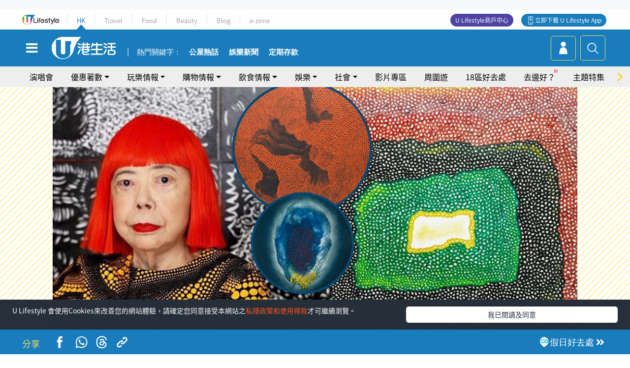

--- FILE ---
content_type: text/html; charset=UTF-8
request_url: https://hk.ulifestyle.com.hk/activity/detail/120658/%e9%87%91%e9%90%98%e5%a5%bd%e5%8e%bb%e8%99%95-%e6%b3%a2%e9%bb%9e%e5%a5%b3%e7%8e%8b%e8%8d%89%e9%96%93%e5%bd%8c%e7%94%9f%e7%8f%8d%e8%97%8f%e4%bd%9c%e5%93%81%e9%a6%96%e5%ba%a6%e5%85%ac%e9%96%8b-6%e5%b9%85%e5%be%9e%e6%9c%aa%e6%9b%9d%e5%85%89%e6%97%a9%e6%9c%9f%e4%bd%9c%e5%93%81-%e9%a6%99%e6%b8%af%e5%b1%95%e5%87%ba%e8%a9%b3%e6%83%85
body_size: 28455
content:
<!DOCTYPE html>
<html lang="zh-hk" xml:lang="zh-hk" xmlns="http://www.w3.org/1999/xhtml" xmlns:fb="http://ogp.me/ns/fb#">
<head>
<meta charset="utf-8">
<meta http-equiv="X-UA-Compatible" content="IE=edge">
<meta name="viewport" content="width=device-width, initial-scale=1.0, maximum-scale=1.0, user-scalable=0" />
<!-- The above 3 meta tags *must* come first in the head; any other head content must come *after* these tags -->
<title>【金鐘好去處】波點女王草間彌生珍藏作品首度公開！6幅從未曝光早期作品/香港展出詳情 | UHK 港生活</title>
<meta name="keywords" content="紐約, 日本, 香港, 文娛藝術, 拍賣, 好去處, 金鐘, 草間彌生, 展覽, 金鐘好去處, 展覽2021, 草間彌生">
<meta name="description" content="擁「波點女王」稱號的日本殿堂級藝術家草間彌生，以「波點南瓜」等多件前衛而且標誌性重複波點畫風而聞名於世。而即將在5月於美國紐約舉行的「草間彌生：已故廣瀬輝夫醫生珍藏」專場拍賣，不僅會罕見公開11件從未曝光的最早期作品，更宣佈率先會在4月7日至4月22日，於香港瀚斯拍賣中心舉辦預展，展出其中6大珍貴巨作，極難得機會，粉絲們絕對不能錯過！">
<meta name="publisher" content="港生活">
<meta name="author" content="張凱淇">
<meta name="title" content="【金鐘好去處】波點女王草間彌生珍藏作品首度公開！6幅從未曝光早期作品/香港展出詳情">
<meta name="thumbnail" content="https://resource02.ulifestyle.com.hk/ulcms/content/article/ogimage/uhk/event/202104/20210409162553_1_caojiannisen-fb.jpg">
<link rel="shortcut icon" type="image/x-icon" href="/media/rv/images/ico/uhk.ico">
<link rel="icon" type="image/x-icon" href="/media/rv/images/ico/uhk.ico">
<link rel="apple-touch-icon" href="/media/rv/images/global/HK-120.png">
<link rel="apple-touch-icon" sizes="152x152" href="/media/rv/images/global/HK-152.png">
<link rel="apple-touch-icon" sizes="167x167" href="/media/rv/images/global/HK-167.png">
<link rel="apple-touch-icon" sizes="180x180" href="/media/rv/images/global/HK-180.png">
<meta name="robots" content="max-image-preview:large"><meta property="og:title" content="【金鐘好去處】波點女王草間彌生珍藏作品首度公開！6幅從未曝光早期作品/香港展出詳情"/>
<meta property="og:type" content="article"/>
<meta property="og:site_name" content="UHK 港生活"/>
<meta property="og:description" content="擁「波點女王」稱號的日本殿堂級藝術家草間彌生，以「波點南瓜」等多件前衛而且標誌性重複波點畫風而聞名於世。而即將在5月於美國紐約舉行的「草間彌生：已故廣瀬輝夫醫生珍藏」專場拍賣，不僅會罕見公開11件從未曝光的最早期作品，更宣佈率先會在4月7日至4月22日，於香港瀚斯拍賣中心舉辦預展，展出其中6大珍貴巨作，極難得機會，粉絲們絕對不能錯過！">
<meta property="article:publisher" content="https://www.facebook.com/hk.ulifestyle.com.hk/">
<meta property="article:author" content="https://www.facebook.com/hk.ulifestyle.com.hk/">
<meta property="og:image" content="https://resource02.ulifestyle.com.hk/ulcms/content/article/ogimage/uhk/event/202104/20210409162553_1_caojiannisen-fb.jpg" />
<meta property="og:image:width" content="1200" />
<meta property="og:image:height" content="630" />
<meta property="og:url" content="https://hk.ulifestyle.com.hk/activity/detail/120658/金鐘好去處-波點女王草間彌生珍藏作品首度公開-6幅從未曝光早期作品-香港展出詳情" />
<link rel="canonical" href="https://hk.ulifestyle.com.hk/activity/detail/120658/%E9%87%91%E9%90%98%E5%A5%BD%E5%8E%BB%E8%99%95-%E6%B3%A2%E9%BB%9E%E5%A5%B3%E7%8E%8B%E8%8D%89%E9%96%93%E5%BD%8C%E7%94%9F%E7%8F%8D%E8%97%8F%E4%BD%9C%E5%93%81%E9%A6%96%E5%BA%A6%E5%85%AC%E9%96%8B-6%E5%B9%85%E5%BE%9E%E6%9C%AA%E6%9B%9D%E5%85%89%E6%97%A9%E6%9C%9F%E4%BD%9C%E5%93%81-%E9%A6%99%E6%B8%AF%E5%B1%95%E5%87%BA%E8%A9%B3%E6%83%85">

<meta property="fb:app_id" content="693038404112139" />
<meta property="fb:pages" content="835266909851002">

<!-- Mobile app -->
<meta property="al:ios:url" content="fbulapp://hk.ulifestyle.com.hk/activity/detail/120658"/>
<meta property="al:ios:app_store_id" content="511267431"/>
<meta property="al:ios:app_name" content="U Lifestyle：最Hit優惠及生活資訊平台"/>
<meta property="al:android:url" content="fbulapp://hk.ulifestyle.com.hk/activity/detail/120658"/>
<meta property="al:android:package" content="com.hket.android.up"/>


<meta property="article:published_time" content="2021-04-09T16:27:42+0800" />
<meta property="article:modified_time" content="2021-04-09T16:27:42+0800" />

 
<meta property="al:web:should_fallback" content="true"/>

		<link rel="alternate" type="application/rss+xml" href="https://hk.ulifestyle.com.hk/server/ul/rss/googlenews/play.html" />
		<link rel="alternate" type="application/rss+xml" href="https://hk.ulifestyle.com.hk/server/ul/rss/googlenews/play.html" />
	    <link rel="preload" href="" as="image" />    <link rel="preload" href="https://resource02.ulifestyle.com.hk/ulcms/content/article/thumbnail/1280x720/uhk/event/202104/20210409162552_0_caojiannisen-coverr.jpg" as="image" />
<script async src="https://securepubads.g.doubleclick.net/tag/js/gpt.js"></script>

<link rel="preload" href="/media/rv/images/global/default1024x576.jpg" as="image">
<link rel="preload" href="" as="image">
<link rel="stylesheet" href="/media/rv/css/hk-critical-css.min.css?v=202601041313"/>


<script type='text/javascript'>var googletag = googletag || {};googletag.cmd = googletag.cmd || [];
window.gptAdSlots = [];window.responsiveAdSlots = [];window.responsiveAdSlots['desktop'] = [];window.responsiveAdSlots['mobile'] = [];var ad_formalTag = ["\u5be6\u9ad4\u8a5e","\u5730\u57df\u53ca\u5730\u5340","\u7d10\u7d04","\u5be6\u9ad4\u8a5e","\u5730\u57df\u53ca\u5730\u5340","\u65e5\u672c","\u5be6\u9ad4\u8a5e","\u5730\u57df\u53ca\u5730\u5340","\u9999\u6e2f","\u65c5\u904a\u73a9\u6a02","\u73a9\u6a02","\u6587\u5a1b\u85dd\u8853","\u6d88\u8cbb","\u6d88\u8cbb\u8cc7\u8a0a","\u62cd\u8ce3","\u5be6\u9ad4\u8a5e","\u6b04\u76ee\uff08\u5167\u5bb9\uff09","\u597d\u53bb\u8655","\u5be6\u9ad4\u8a5e","\u5730\u57df\u53ca\u5730\u5340","\u91d1\u9418","\u5be6\u9ad4\u8a5e","\u4eba\u7269","\u8349\u9593\u5f4c\u751f","\u5be6\u9ad4\u8a5e","\u4f11\u9592\u6d3b\u52d5","\u5c55\u89bd"];var ad_keywordTag = ["\u4f5c\u54c1","\u8349\u9593\u5f4c\u751f","\u91ab\u751f","\u6a19\u8a8c\u6027","\u5ee3\u702c\u8f1d\u592b","\u7d10\u7d04","\u65e5\u672c","\u6ce2\u9ede","\u5bc6\u897f\u897f\u6bd4\u6cb3","\u6cb3\u5ddd","\u54c8\u5fb7\u905c\u6cb3","\u4e2d\u5fc3","\u9810\u5c55","\u6280\u8853","\u7121\u9650\u7db2","\u7f8e\u570b","\u5357\u74dc","\u56f0\u5883","\u5de8\u4f5c","\u6a5f\u6703","\u6069\u60c5","\u701a\u65af","\u4e16\u3002","\u6bbf\u5802\u7d1a","\u85dd\u8853\u5bb6","\u756b\u98a8","\u6cb9\u756b","\u75c5\u4eba","\u7c89\u7d72","\u7a31\u865f"];var ad_section = ["\u73a9\u6a02\u60c5\u5831","\u6d3b\u52d5\u5c55\u89bd"];var ad_district = ["\u4e2d\u897f\u5340","\u91d1\u9418"];googletag.cmd.push(function() {var mappingdiv_gpt_ad_1472555377034_1_1769135473 = googletag.sizeMapping().addSize([320, 200], [[300,250],[300,100]]).addSize([768, 200], [[728, 90]]).addSize([992, 200], [[728, 90],[970, 90], [970, 160], [970, 250]]).build();var slotdiv_gpt_ad_1472555377034_1_1769135473 = googletag.defineSlot('/183518426/UHK2_WebRP_ArticleDetails_Fixed1', [[300, 100], [300, 250], [728, 90], [970, 90], [970, 160], [970, 250]], 'div-gpt-ad-1501057686719-1-1769135473').defineSizeMapping(mappingdiv_gpt_ad_1472555377034_1_1769135473).addService(googletag.pubads()).setTargeting("article_id", "120658").setTargeting("formal_tag", ad_formalTag).setTargeting("keyword", ad_keywordTag).setTargeting("section", ad_section).setTargeting("district", ad_district);
				window.gptAdSlots.push(slotdiv_gpt_ad_1472555377034_1_1769135473);
googletag.pubads().enableSingleRequest();
googletag.enableServices();
});</script><!-- Begin comScore Tag -->
<script>
  var _comscore = _comscore || [];
  _comscore.push({ c1: "2", c2: "17810411" });
  (function() {
    var s = document.createElement("script"), el = document.getElementsByTagName("script")[0]; s.async = true;
    s.src = (document.location.protocol == "https:" ? "https://sb" : "http://b") + ".scorecardresearch.com/beacon.js";
    el.parentNode.insertBefore(s, el);
  })();
</script>
<noscript>
  <img src="http://b.scorecardresearch.com/p?c1=2&c2=17810411&cv=2.0&cj=1" />
</noscript>
<!-- End comScore Tag -->
</head><body>
<!-- dataLayer -->
<script>
  window.dataLayer = window.dataLayer || [];
      window.dataLayer.push({
	          'matomositeid': '6',
            'appsflyer' :{
                'smartBannerCode' : 'aef5d48e-6055-400f-a7f3-72c791609c6b'
            },
            'ga4measurementid' : 'G-PNGL2FGGQE',
    });
    
			window.dataLayer.push({
				'ga4': {
					'event_name': 'page_view',
					'author': '張凱淇',
					'category': '好去處',
					'channel':'uhk',
					'content': {
						'id': '120658',
						'type': 'article'
					},
					'publishdate': '2021-04-09 16:27:42',
					'service': 'article',
					'taglist': '金鐘好去處,展覽2021,草間彌生,紐約,日本,香港,文娛藝術,拍賣,好去處,金鐘,展覽',
					'video': {
						'program': 'NA'
					},
					'primary': {
						'main': '玩樂情報',
						'sub': '活動展覽'
					},
					'pageurl': 'https://hk.ulifestyle.com.hk/activity/detail/120658/%E9%87%91%E9%90%98%E5%A5%BD%E5%8E%BB%E8%99%95-%E6%B3%A2%E9%BB%9E%E5%A5%B3%E7%8E%8B%E8%8D%89%E9%96%93%E5%BD%8C%E7%94%9F%E7%8F%8D%E8%97%8F%E4%BD%9C%E5%93%81%E9%A6%96%E5%BA%A6%E5%85%AC%E9%96%8B-6%E5%B9%85%E5%BE%9E%E6%9C%AA%E6%9B%9D%E5%85%89%E6%97%A9%E6%9C%9F%E4%BD%9C%E5%93%81-%E9%A6%99%E6%B8%AF%E5%B1%95%E5%87%BA%E8%A9%B3%E6%83%85',
                    'text': 'NA',
					'screen': 'NA',
					'pagename': '【金鐘好去處】波點女王草間彌生珍藏作品首度公開！6幅從未曝光早期作品/香港展出詳情 | UHK 港生活',
					'experiment': document.body.dataset.experiment,
					'utm': 'NA'
				}
			});  </script>

<script>
  (function(i,s,o,g,r,a,m){i['GoogleAnalyticsObject']=r;i[r]=i[r]||function(){
  (i[r].q=i[r].q||[]).push(arguments)},i[r].l=1*new Date();a=s.createElement(o),
  m=s.getElementsByTagName(o)[0];a.async=1;a.src=g;m.parentNode.insertBefore(a,m)
  })(window,document,'script','//www.google-analytics.com/analytics.js','ga');

  ga('create', 'UA-45611067-1', 'ulifestyle.com.hk');
  ga('require', 'GTM-MCVXDG6');
  
  ga('set', { 'dimension3': '中西區', 'dimension4': '金鐘', 'dimension11': '張凱淇', 'dimension13': '實體詞,休閒活動,展覽,人物,草間彌生,地域及地區,金鐘,欄目（內容）,好去處,消費,消費資訊,拍賣,旅遊玩樂,玩樂,文娛藝術,香港,日本,紐約,金鐘好去處,展覽2021', 'dimension14': '2021/04/09' });  
  ga('send', 'pageview');
	
</script>
<!-- Google Tag Manager -->
<noscript><iframe src="//www.googletagmanager.com/ns.html?id=GTM-KGZHX8"
height="0" width="0" style="display:none;visibility:hidden"></iframe></noscript>
<script>(function(w,d,s,l,i){w[l]=w[l]||[];w[l].push({'gtm.start':
new Date().getTime(),event:'gtm.js'});var f=d.getElementsByTagName(s)[0],
j=d.createElement(s),dl=l!='dataLayer'?'&l='+l:'';j.async=true;j.src=
'//www.googletagmanager.com/gtm.js?id='+i+dl;f.parentNode.insertBefore(j,f);
})(window,document,'script','dataLayer','GTM-KGZHX8');</script>
<!-- End Google Tag Manager -->
<!-- DFP campaign -->
<script>
function getCookie(key) {
var ck = document.cookie.split(';');
for (var i = 0; i < ck.length; i++) {
var item = ck[i].replace(/^[\s\uFEFF\xA0]+|[\s\uFEFF\xA0]+$/g, '');
if ((new RegExp('^' + key + '=')).test(item)) {
return item.replace(/^[^=]+=/, '');
}
}
return undefined;
}
var hket_tm = getCookie('hket_tm');
if (hket_tm != null) {
var audience = hket_tm.substr(hket_tm.indexOf(',') + 1);
if (audience != null) {
googletag.cmd.push(function() {
googletag.pubads().setTargeting("audience", audience);
});
}
}
</script>
<!-- End DFP campaign -->

<!-- Matomo -->
<script type="text/javascript">
  var _paq = _paq || [];
  /* tracker methods like "setCustomDimension" should be called before "trackPageView" */
  if(getCookie('_AISID_')){
    _paq.push(['setUserId', getCookie('_AISID_')]);
  }
  _paq.push(['setCustomDimension', customDimensionId = 1, customDimensionValue = 'uhk']);
  _paq.push(['setCustomDimension', customDimensionId = 2, customDimensionValue = 120658]);
    (function() {
		var u="//dw.hketgroup.com/analysis01/";
    _paq.push(['setTrackerUrl', u+'piwik.php']);
    _paq.push(['setSiteId', '6']);
    var d=document, g=d.createElement('script'), s=d.getElementsByTagName('script')[0];
    g.type='text/javascript'; g.async=true; g.defer=true; g.src=u+'piwik.js'; s.parentNode.insertBefore(g,s);
  })();
</script>
<!-- End Matomo Code --><!-- start header -->

<!-- Slide menu-->
<nav class="menu">
    <div class="ul-branding">
        <div class="ul-logo">
            <a href="https://www.ulifestyle.com.hk">
                 <img src="/media/rv/images/global/ul-logo.svg?v=2" alt="" height="20" />
            </a>
        </div>
        <div class="right">
            <button class="navbar-toggler pull-xs-left" id="close-mobile-menu" type="button">
                <i class="fa fa-times" aria-hidden="true"></i>
            </button>
        </div>
    </div>
    <div class="channel-indicator">
        <div class="all-channels">
																					<div class="channel hk-active"><a href="https://hk.ulifestyle.com.hk" title="HK">HK</a></div>
																		<div class="channel"><a href="https://travel.ulifestyle.com.hk" title="Travel">Travel</a></div>
																		<div class="channel"><a href="https://food.ulifestyle.com.hk" title="Food">Food</a></div>
																		<div class="channel"><a href="https://beauty.ulifestyle.com.hk" title="Beauty">Beauty</a></div>
																		<div class="channel"><a href="http://blog.ulifestyle.com.hk" title="Blog">Blog</a></div>
																		<div class="channel"><a href="https://ezone.ulifestyle.com.hk/" title="e-zone">e-zone</a></div>
								        </div>
      <div class="hk-tagline">港玩港食港生活</div>
    </div>
    <div class="inner"  bgcolor="" >
        <ul class="content-section">
					<li>
                    <i>&nbsp;</i><a href="https://www.ulifestyle.com.hk/member">會員登入</a>/ <a href="https://www.ulifestyle.com.hk/member">登記</a>
                    <div class="fb-login"><a href="https://login.ulifestyle.com.hk/cas/login?autoFacebookLogin=true&service=https%3A%2F%2Fhk.ulifestyle.com.hk%3A443%2Faccount.html%3Faction%3Dlogin" style="line-height:0px;"><img src="/media/rv/images/global/btn-fb-login.png" width="52" height="20"></a></div>
                    <div class="fb-login"><a href="https://login.ulifestyle.com.hk/cas/login?autoGoogleLogin=true&service=https%3A%2F%2Fhk.ulifestyle.com.hk%3A443%2Faccount.html%3Faction%3Dlogin" style="line-height:0px;"><img src="/media/rv/images/global/btn-google-login.png" width="51" height="20"></a></div>
                </li><li><i>&nbsp;</i><a href="/category/101/玩樂情報" onclick="menuOnClickHandler('Left Menu Button 1',$(this).html());">玩樂情報</a></li><li><i>&nbsp;</i><a href="/category/102/購物情報" onclick="menuOnClickHandler('Left Menu Button 2',$(this).html());">購物情報</a></li><li><i>&nbsp;</i><a href="/category/103/飲食情報" onclick="menuOnClickHandler('Left Menu Button 3',$(this).html());">飲食情報</a></li><li><i>&nbsp;</i><a href="/offer/105/優惠著數" onclick="menuOnClickHandler('Left Menu Button 4',$(this).html());">優惠著數</a></li><li><i>&nbsp;</i><a href="/topic" onclick="menuOnClickHandler('Left Menu Button 5',$(this).html());">熱話</a></li><li><i>&nbsp;</i><a href="/theme" onclick="menuOnClickHandler('Left Menu Button 6',$(this).html());">主題特集</a></li><li><i>&nbsp;</i><a href="/tour" onclick="menuOnClickHandler('Left Menu Button 7',$(this).html());">周圍遊</a></li><li><i>&nbsp;</i><a href="/district" onclick="menuOnClickHandler('Left Menu Button 8',$(this).html());">18區好去處</a></li><li><i>&nbsp;</i><a href="/app" onclick="menuOnClickHandler('Left Menu Button 9',$(this).html());">App獨家</a></li><li><i>&nbsp;</i><a href="https://www.ulifestyle.com.hk/community/theme/%E6%89%93%E5%8D%A1%E7%86%B1%E9%BB%9E/f837a072-21ec-4184-8318-4aee1abb2f95?utm_source=hamburgermenu&utm_medium=website&utm_content=uhk" onclick="menuOnClickHandler('Left Menu Button 10',$(this).html());">去邊好？</a></li><li><i>&nbsp;</i><a href="/video" onclick="menuOnClickHandler('Left Menu Button 11',$(this).html());">影片專區</a></li>
		        </ul>
        <ul class="other-section">
            <li><i>&nbsp;</i><a target="_blank" href="https://www.ulifestyle.com.hk/member/campaign?channel=uhk&utm_source=hamburgermenu&utm_medium=website&utm_content=uhk" onclick="menuOnClickHandler('Left Menu Button ',$(this).html());">會員活動</a></li>
            <li><i>&nbsp;</i><a target="_blank" href="https://www.ulifestyle.com.hk/member/jetsoreward?channel=uhk&utm_source=hamburgermenu&utm_medium=website&utm_content=uhk" onclick="menuOnClickHandler('Left Menu Button 1',$(this).html());">專享優惠</a></li>
            <li><i>&nbsp;</i><a target="_blank" href="https://www.ulifestyle.com.hk/member/newsletter?channel=uhk&utm_source=hamburgermenu&utm_medium=website&utm_content=uhk" onclick="menuOnClickHandler('Left Menu Button 2',$(this).html());">會員通訊</a></li>
            <li><i>&nbsp;</i><a target="_blank" href="https://www.ulifestyle.com.hk/merchantcenter/recruit/?utm_source=hamburgermenu&utm_medium=website&utm_campaign=merchantcenter&utm_content=uhk" onclick="menuOnClickHandler('Left Menu Button 3',$(this).html());">U Lifestyle商戶中心</a></li>
            <li><i>&nbsp;</i><a href="https://www.ulifestyle.com.hk/aboutus" onclick="menuOnClickHandler('Left Menu Button 4',$(this).html());">關於我們</a></li>
        </ul>
        <div class="mobile-menu-bottom">
            <div class="row">
                <div class="col-12">
                    <span>關注我們</span>
                </div>
                <div class="col-12">
                    <div class="button"><a class="ga4 ga4-social-follow" href="https://www.facebook.com/hk.ulifestyle.com.hk"><i class="fa fa-facebook" aria-hidden="true"></i></a></div>
                    <div class="button"><a class="ga4 ga4-social-follow" href="https://www.instagram.com/ulifestylehk/"><i class="fa fa-instagram" aria-hidden="true"></i></a></div>
                    <div class="button"><a class="ga4 ga4-social-follow" href="https://www.youtube.com/c/HK港生活ULifestylehk"><i class="fa fa-youtube-play" aria-hidden="true"></i></a></div>
                    <div class="button"><a class="ga4 ga4-social-follow" href="https://t.me/ulifestylechannel"><i class="fa fa-telegram" aria-hidden="true"></i></a></div>  
                </div>
                <div class="col-12">
                    <span>立即下載U Lifestyle手機應用程式</span>
                </div>
				<div class="apps-download col-12">
					<a href="https://resource02.ulifestyle.com.hk/ulapp/deeplink.html?utm_source=hamburgerios&utm_medium=website&utm_campaign=uhk_hamburgerios&ct=uhk_hamburgerios&utm_content=uhk&link=https%3A%2F%2Fwww.ulifestyle.com.hk%2Flog%2Foutgoing%3Futm_source%3Dhamburgerios%26utm_medium%3Dwebsite%26utm_campaign%3Duhk_hamburgerios%26ct%3Duhk_hamburgerios%26utm_content%3Duhk%26next%3Dhttps%3A%2F%2Fapps.apple.com%2Fhk%2Fapp%2Fu-lifestyle%2Fid511267431" target="_blank" onclick="ga('send','event','Hamburger Menu','App Store Download Button',window.location.href);" data-function="ios"><img class="apps" src="/media/rv/images/global/AppStore.png" style="display:inline-block; vertical-align:middle" alt="App Store" width="109" height="40"></a>
                    <a href="https://resource02.ulifestyle.com.hk/ulapp/deeplink.html?utm_source=hamburgerandroid&utm_medium=website&utm_campaign=uhk_hamburgerandroid&ct=uhk_hamburgerandroid&utm_content=uhk&link=https%3A%2F%2Fwww.ulifestyle.com.hk%2Flog%2Foutgoing%3Futm_source%3Dhamburgerandroid%26utm_medium%3Dwebsite%26utm_campaign%3Duhk_hamburgerandroid%26ct%3Duhk_hamburgerandroid%26utm_content%3Duhk%26next%3Dhttps%3A%2F%2Fplay.google.com%2Fstore%2Fapps%2Fdetails%3Fid%3Dcom.hket.android.up%26hl%3Dzh_HK" target="_blank" onclick="ga('send','event','Hamburger Menu','Google Play Download Button',window.location.href);" data-function="android"><img class="apps" src="/media/rv/images/global/Google_Play.png" style="display:inline-block; vertical-align:middle" alt="Play Store" width="135" height="40">
                    </a>
                </div>
                <div class="clear"></div>
            </div>
            <div class="col-12">
                <span class="copyright">香港經濟日報版權所有©2026</span>
            </div>
            <div class="clear"></div>
        </div>
    </div>
</nav>
<!--/ Slide menu-->

<div class="site-container">
  <div class="site-pusher">
    <!--bg-hkblue-->

<header>
	<section class="bg-light">
        <div class="ad-zone-desktop" data-for="top-banner" align="center">
            <div class="ad-zone" data-banner-id="top-banner">
                <div id='div-gpt-ad-1501057686719-1-1769135473' >
<script type='text/javascript'>
//googletag.cmd.push(function() { googletag.display('div-gpt-ad-1501057686719-1-1769135473'); });
</script>
</div>            </div>
        </div>
    </section>
    <div id="desktop-channel-indicator" class="container">
    <!-- ul Menu -->
        <div id="ul-menu" class="">
            <div class="logo"><a href="https://www.ulifestyle.com.hk"><img src="/media/rv/images/global/ul-logo.svg?v=2" alt="" height="20" /></a></div>
            <div class="all-channels">
																			<div class="v-line"></div>
					<div class="channel"><a href="https://hk.ulifestyle.com.hk" title="HK">HK</a></div>
																<div class="v-line"></div>
					<div class="channel"><a href="https://travel.ulifestyle.com.hk" title="Travel">Travel</a></div>
																<div class="v-line"></div>
					<div class="channel"><a href="https://food.ulifestyle.com.hk" title="Food">Food</a></div>
																<div class="v-line"></div>
					<div class="channel"><a href="https://beauty.ulifestyle.com.hk" title="Beauty">Beauty</a></div>
																<div class="v-line"></div>
					<div class="channel"><a href="http://blog.ulifestyle.com.hk" title="Blog">Blog</a></div>
																<div class="v-line"></div>
					<div class="channel"><a href="https://ezone.ulifestyle.com.hk/" title="e-zone">e-zone</a></div>
										</div>
    		<div class="UHK appdownload">
				<i class="icon"></i><a class="ga4-download" href="https://resource02.ulifestyle.com.hk/ulapp/deeplink.html?link=https%3A%2F%2Fwww.ulifestyle.com.hk%2Flog%2Foutgoing%3Futm_source%3Dtopbutton%26utm_medium%3Dwebsite%26utm_campaign%3Duhk_topbutton%26utm_content%3Duhk%26next%3Dhttp%3A%2F%2Fhk.ulifestyle.com.hk%2Fhtml%2Fedm%2FappLanding&ct=uhk_topbutton&utm_campaign=uhk_topbutton" title="立即下載 U Lifestyle App" target="_blank" onclick="ga('send','event','Top Bar','下載U Lifestyle App',window.location.href);ga4click(this);">立即下載 U Lifestyle App</a>
			</div>
			<div class="appdownload" style="background-color:#4e45a3">
				<a href="https://www.ulifestyle.com.hk/merchantcenter/recruit/?utm_source=topbutton&utm_medium=website&utm_campaign=merchantcenter&utm_content=uhk&ct=merchantcenter&utm_campaign=merchantcenter " title="ULifestyle商戶中心" target="_blank">U Lifestyle商戶中心</a>
			</div>
        </div>
    </div>
    <!-- /.ul menu -->
    <div class="clear"></div>
</header>

    <!-- Global Menu -->
    <div id="global-menu">
		<div id="global-menu-wrapper" style="position:relative;">
			<!-- Keyword Search -->
			<div id="keyword-search">
				<div class="container">
					<div class="inner">
						<div id="globalsearch-widget" class="col-sm-8 col-md-8 col-lg-8 col-xl-8 pull-right">  
							<div class="sumbit-section">
							<!-- keyword input -->
								<div class="col-sm-12 col-md-12 col-lg-12 col-xl-12 pull-right no-padding">
									<form id="global-search-form" action="https://hk.ulifestyle.com.hk/search" method="get" autocomplete="off">
										<div class="globalsearch-input">
											<div class="input-select autocomplete">
												<input type="text" name="q" id="keywordsearch" placeholder="輸入關鍵字" itemprop="query-input">
												<span class="underline"></span>
											</div>
											<div class="close-section">
												<button class="navbar-toggler pull-xs-left" id="close-mobile-search" type="button"><img src="/media/rv/images/global/close-01.jpg" width="54" height="54"></button>
											</div>
										</div>
										<button id="global-search-submit" type="submit" onclick="searchBtnHandler('Keyword Search Button',window.location.href);">搜尋</button>
									</form>
								</div>
								<div class="clear"></div>
							</div>
							<div class="clear"></div>
						</div>
						<div class="suggest-search col-sm-4 col-md-4 col-lg-4 col-xl-4 pull-left">
							<h5>熱門搜尋:</h5>
							<ul class="tag-btn">
																									<li><a href="https://bit.ly/49IqkG6" onclick="searchBtnHandler('Hot Search Items',$(this).attr('href'));">打卡攻略持續更新</a></li><li><a href="https://bit.ly/4bPnTn3" onclick="searchBtnHandler('Hot Search Items',$(this).attr('href'));">美食社群熱話</a></li><li><a href="https://resource02.ulifestyle.com.hk/ulapp/deeplink.html?link=https%3A%2F%2Fwww.ulifestyle.com.hk%2Flog%2Foutgoing%3Futm_source%3Dhotsearch%26utm_medium%3Dwebsite%26utm_content%3Duhk%26next%3Dhttp%3A%2F%2Fhk.ulifestyle.com.hk%2Fhtml%2Fedm%2FappLanding&ct=uhk_hotsearch&utm_campaign=uhk_hotsearch" onclick="searchBtnHandler('Hot Search Items',$(this).attr('href'));">ULifestyle應用程式</a></li><li><a href="https://resource02.ulifestyle.com.hk/ulapp/deeplink.html?link=https%3A%2F%2Fwww.ulifestyle.com.hk%2Flog%2Foutgoing%3Futm_source%3Dsearch%26utm_medium%3Dwebsite%26utm_campaign%3Duhk_flashjetso%26utm_content%3Duhk%26next%3Dulapp%3A%2F%2Fwww.ulifestyle.com.hk%2Freward_list%2F42&ct=uhk_flashjetso&utm_campaign=uhk_flashjetso" onclick="searchBtnHandler('Hot Search Items',$(this).attr('href'));">限時搶</a></li><li><a href="https://resource02.ulifestyle.com.hk/ulapp/deeplink.html?link=https%3A%2F%2Fwww.ulifestyle.com.hk%2Flog%2Foutgoing%3Futm_source%3Dhotsearch%26utm_medium%3Dwebsite%26utm_campaign%3Dujetso%26utm_content%3Duhk%26next%3Dulapp%3A%2F%2Fwww.ulifestyle.com.hk%2Fjetso_market_list&ct=uhk_hotsearch&utm_campaign=uhk_hotsearch" onclick="searchBtnHandler('Hot Search Items',$(this).attr('href'));">UJetso禮物放送</a></li><li><a href="https://www.ulifestyle.com.hk/merchantcenter/recruit/?utm_source=search&utm_medium=website&utm_campaign=merchantcenter&utm_content=uhk&ct=merchantcenter&utm_campaign=merchantcenter" onclick="searchBtnHandler('Hot Search Items',$(this).attr('href'));">U Lifestyle商戶中心</a></li><li><a href="https://hk.ulifestyle.com.hk/search?q=%E6%B8%9B%E5%83%B9%E5%84%AA%E6%83%A0" onclick="searchBtnHandler('Hot Search Items',$(this).attr('href'));">減價優惠</a></li><li><a href="https://hk.ulifestyle.com.hk/district" onclick="searchBtnHandler('Hot Search Items',$(this).attr('href'));">香港好去處</a></li><li><a href="https://hk.ulifestyle.com.hk/activity/detail/20038711/2024%E8%A6%AA%E5%AD%90%E5%A5%BD%E5%8E%BB%E8%99%95-%E9%A6%99%E6%B8%AF%E8%A6%AA%E5%AD%90%E5%A5%BD%E5%8E%BB%E8%99%95%E6%8E%A8%E8%96%A6-%E5%B7%A5%E4%BD%9C%E5%9D%8A-%E5%AE%A4%E5%85%A7%E9%81%8A%E6%A8%82%E5%A0%B4-%E6%88%B6%E5%A4%96%E6%94%BE%E9%9B%BB%E6%B4%BB%E5%8B%95/2" onclick="searchBtnHandler('Hot Search Items',$(this).attr('href'));">親子好去處</a></li><li><a href="https://hk.ulifestyle.com.hk/activity/detail/20030149/%E7%94%9F%E6%97%A5%E5%8E%BB%E9%82%8A%E5%A5%BD-%E9%A6%99%E6%B8%AF%E7%94%9F%E6%97%A5%E5%A5%BD%E5%8E%BB%E8%99%95%E5%8F%8A%E6%85%B6%E7%A5%9D%E7%94%9F%E6%97%A5%E6%B4%BB%E5%8B%95-%E9%99%84%E5%A3%BD%E6%98%9F%E5%84%AA%E6%83%A0" onclick="searchBtnHandler('Hot Search Items',$(this).attr('href'));">生日好去處及優惠</a></li>
																<style>
									.suggest-search > ul > li:nth-child(n+11){
										display: none;
									}
								</style>
							</ul>
							<div class="clear"></div>
						</div>
					</div>
				</div>
			</div>
			<!--/. Keyword Search -->
			<div class="container">
				<div id="global-left">
					<button class="navbar-toggler pull-xs-left" id="navbarSideButton" type="button"><i class="fa fa-bars" aria-hidden="true"></i></button>
				</div>
				<div id="global-center" class="ha-header-front">
					<div class="logo">
						<a href="https://hk.ulifestyle.com.hk"><img src="/media/rv/images/global/hk-logo.svg?v=3" width="132" height="45"></a>
					</div>
															<section id="global-menu-hotsearch-keywords">
						<div class="container min-scroll-b">
							<ul class="owl-carousel" id="global-menu-hotsearch-keywords-owl-carousel">
							<li class="item">
								<p class="" style="">熱門關鍵字：</p>
							</li>
															<li class="item">
									<a class="ga4 ga4-hot-keyword-tap" target="_blank" href="https://hk.ulifestyle.com.hk/ftag/12001/%E5%85%AC%E5%B1%8B" data-position="熱門關鍵字">公屋熱話</a>
								</li>
															<li class="item">
									<a class="ga4 ga4-hot-keyword-tap" target="_blank" href="https://hk.ulifestyle.com.hk/category/10415/%E5%A8%9B%E6%A8%82" data-position="熱門關鍵字">娛樂新聞</a>
								</li>
															<li class="item">
									<a class="ga4 ga4-hot-keyword-tap" target="_blank" href="https://hk.ulifestyle.com.hk/category/10404/%E7%90%86%E8%B2%A1" data-position="熱門關鍵字">定期存款</a>
								</li>
														</ul>
						</div>
						<div class="clear"></div>
					</section>
									</div>
				<div id="global-right">
									<a class="login" href="https://www.ulifestyle.com.hk/member"><i class="icon topuser" aria-hidden="true"></i></a>
									<a class="search ga4-search" class="navbar-toggler pull-xs-left" id="search-keyword-btn" href="javascript: voild(0);" onclick="searchBtnHandler('Global Search Button',window.location.href);ga4click(this);"><i class="icon topsearch" aria-hidden="true"></i></a>
				</div>
			</div>
		</div>
    </div>
<!-- Section Nav -->
<section id="section-bar" style="position:relative;height: 42px;">
	<div class="container min-scroll-b">
		<ul class="owl-carousel" id="section-bar-owl-carousel" style="display:block!important;">
		
								<li class="item ">
													<a class="ga4 ga4-menu-bar-tap "  href="https://ugo-hk.com/concert-calendar" onclick="menuOnClickHandler('Top Menu Button 1',$(this).html());">演唱會</a>
							</li>
								<li class="item ">
													<a class="ga4 ga4-menu-bar-tap  dropdown-toggle dropdown-1"  aria-expanded="false" data-dropdown="1">優惠著數</a>
												</li>
								<li class="item ">
													<a class="ga4 ga4-menu-bar-tap  dropdown-toggle dropdown-2"  aria-expanded="false" data-dropdown="2">玩樂情報</a>
												</li>
								<li class="item ">
													<a class="ga4 ga4-menu-bar-tap  dropdown-toggle dropdown-3"  aria-expanded="false" data-dropdown="3">購物情報</a>
												</li>
								<li class="item ">
													<a class="ga4 ga4-menu-bar-tap  dropdown-toggle dropdown-4"  aria-expanded="false" data-dropdown="4">飲食情報</a>
												</li>
								<li class="item ">
													<a class="ga4 ga4-menu-bar-tap  dropdown-toggle dropdown-5"  aria-expanded="false" data-dropdown="5">娛樂</a>
												</li>
								<li class="item ">
													<a class="ga4 ga4-menu-bar-tap  dropdown-toggle dropdown-6"  aria-expanded="false" data-dropdown="6">社會</a>
												</li>
								<li class="item ">
													<a class="ga4 ga4-menu-bar-tap "  href="/video" onclick="menuOnClickHandler('Top Menu Button 8',$(this).html());">影片專區</a>
							</li>
								<li class="item ">
													<a class="ga4 ga4-menu-bar-tap "  href="/tour" onclick="menuOnClickHandler('Top Menu Button 9',$(this).html());">周圍遊</a>
							</li>
								<li class="item ">
													<a class="ga4 ga4-menu-bar-tap "  target="_blank"  href="/district" onclick="menuOnClickHandler('Top Menu Button 10',$(this).html());">18區好去處</a>
							</li>
								<li class="item ">
				<style>ul#section-bar-owl-carousel .item{position:relative;}</style><img src="https://blog.ulifestyle.com.hk/assets/image/NEW.gif" style="opacity: 1;position: absolute;top: 3px;right: -18px;width: 32px;">									<a class="ga4 ga4-menu-bar-tap ga4-button-tap" data-utm="uhkmenubar"  href="https://www.ulifestyle.com.hk/community/theme/%E6%89%93%E5%8D%A1%E7%86%B1%E9%BB%9E/f837a072-21ec-4184-8318-4aee1abb2f95?utm_source=sectionbar&utm_medium=website&utm_content=uhk" onclick="menuOnClickHandler('Top Menu Button 11',$(this).html());">去邊好？</a>
							</li>
								<li class="item ">
													<a class="ga4 ga4-menu-bar-tap "  href="/theme" onclick="menuOnClickHandler('Top Menu Button 12',$(this).html());">主題特集</a>
							</li>
								<li class="item ">
													<a class="ga4 ga4-menu-bar-tap "  href="/feature/mall" onclick="menuOnClickHandler('Top Menu Button 13',$(this).html());">商場情報</a>
							</li>
								<li class="item ">
													<a class="ga4 ga4-menu-bar-tap "  target="_blank"  href="https://www.ulifestyle.com.hk/member/campaign?channel=uhk&utm_source=sectionbar&utm_medium=website&utm_content=uhk" onclick="menuOnClickHandler('Top Menu Button 14',$(this).html());">會員活動</a>
							</li>
								<li class="item ">
													<a class="ga4 ga4-menu-bar-tap "  target="_blank"  href="https://www.ulifestyle.com.hk/member/jetsoreward?channel=uhk&utm_source=sectionbar&utm_medium=website&utm_content=uhk" onclick="menuOnClickHandler('Top Menu Button 15',$(this).html());">專享優惠</a>
							</li>
				</ul>
					<div class="dropdown-menu top-menu-dropdown dropdown-1" id="dropdown-list-1" data-dropdown="1">
				<div class="scroll-wrapper">
					<div class="row">
						<a class="ga4 ga4-menu-bar-tap dropdown-item main" href="/offer/105/優惠著數">優惠著數</a>
					</div><hr>
					<div class="row">
													<a class="ga4 ga4-menu-bar-tap dropdown-item sub" href="/offer/%E7%B6%B2%E8%B3%BC%E5%84%AA%E6%83%A0?cat=108">網購優惠</a>
													<a class="ga4 ga4-menu-bar-tap dropdown-item sub" href="/offer/%E7%8E%A9%E6%A8%82%E5%84%AA%E6%83%A0?cat=101">玩樂優惠</a>
													<a class="ga4 ga4-menu-bar-tap dropdown-item sub" href="/offer/%E8%B3%BC%E7%89%A9%E5%84%AA%E6%83%A0?cat=102">購物優惠</a>
													<a class="ga4 ga4-menu-bar-tap dropdown-item sub" href="/offer/%E9%A3%B2%E9%A3%9F%E5%84%AA%E6%83%A0?cat=103">飲食優惠</a>
													<a class="ga4 ga4-menu-bar-tap dropdown-item sub" href="https://www.ulifestyle.com.hk/member/jetsoreward?channel=uhk&utm_source=menu&utm_medium=website&utm_content=uhk">會員優惠</a>
													<a class="ga4 ga4-menu-bar-tap dropdown-item sub" href="/category/10207/%E9%96%8B%E5%80%89">開倉優惠</a>
											</div>
				</div>
			</div>
					<div class="dropdown-menu top-menu-dropdown dropdown-2" id="dropdown-list-2" data-dropdown="2">
				<div class="scroll-wrapper">
					<div class="row">
						<a class="ga4 ga4-menu-bar-tap dropdown-item main" href="/category/101/玩樂情報">玩樂情報</a>
					</div><hr>
					<div class="row">
													<a class="ga4 ga4-menu-bar-tap dropdown-item sub" href="/category/101/%E7%8E%A9%E6%A8%82%E6%83%85%E5%A0%B1?cat=10101">活動展覽</a>
													<a class="ga4 ga4-menu-bar-tap dropdown-item sub" href="/category/101/%E7%8E%A9%E6%A8%82%E6%83%85%E5%A0%B1?cat=106">商場</a>
													<a class="ga4 ga4-menu-bar-tap dropdown-item sub" href="/category/101/%E7%8E%A9%E6%A8%82%E6%83%85%E5%A0%B1?cat=10103">戶外郊遊</a>
													<a class="ga4 ga4-menu-bar-tap dropdown-item sub" href="/category/101/%E7%8E%A9%E6%A8%82%E6%83%85%E5%A0%B1?cat=10102">酒店住宿</a>
													<a class="ga4 ga4-menu-bar-tap dropdown-item sub" href="/category/101/%E7%8E%A9%E6%A8%82%E6%83%85%E5%A0%B1?cat=10104">室內好去處</a>
													<a class="ga4 ga4-menu-bar-tap dropdown-item sub" href="/category/101/%E7%8E%A9%E6%A8%82%E6%83%85%E5%A0%B1?cat=10105">主題樂園</a>
											</div>
				</div>
			</div>
					<div class="dropdown-menu top-menu-dropdown dropdown-3" id="dropdown-list-3" data-dropdown="3">
				<div class="scroll-wrapper">
					<div class="row">
						<a class="ga4 ga4-menu-bar-tap dropdown-item main" href="/category/102/購物情報">購物情報</a>
					</div><hr>
					<div class="row">
													<a class="ga4 ga4-menu-bar-tap dropdown-item sub" href="/category/102/%E8%B3%BC%E7%89%A9%E6%83%85%E5%A0%B1?cat=10203">新品開箱</a>
													<a class="ga4 ga4-menu-bar-tap dropdown-item sub" href="/category/102/%E8%B3%BC%E7%89%A9%E6%83%85%E5%A0%B1?cat=10208">商店速報</a>
													<a class="ga4 ga4-menu-bar-tap dropdown-item sub" href="/category/102/%E8%B3%BC%E7%89%A9%E6%83%85%E5%A0%B1?cat=105">減價優惠</a>
													<a class="ga4 ga4-menu-bar-tap dropdown-item sub" href="/category/102/%E8%B3%BC%E7%89%A9%E6%83%85%E5%A0%B1?cat=108">網購</a>
													<a class="ga4 ga4-menu-bar-tap dropdown-item sub" href="/category/102/%E8%B3%BC%E7%89%A9%E6%83%85%E5%A0%B1?cat=10202">生活百貨</a>
													<a class="ga4 ga4-menu-bar-tap dropdown-item sub" href="/category/102/%E8%B3%BC%E7%89%A9%E6%83%85%E5%A0%B1?cat=10209">電子產品</a>
													<a class="ga4 ga4-menu-bar-tap dropdown-item sub" href="/category/10207/%E9%96%8B%E5%80%89">開倉優惠</a>
											</div>
				</div>
			</div>
					<div class="dropdown-menu top-menu-dropdown dropdown-4" id="dropdown-list-4" data-dropdown="4">
				<div class="scroll-wrapper">
					<div class="row">
						<a class="ga4 ga4-menu-bar-tap dropdown-item main" href="/category/103/飲食情報">飲食情報</a>
					</div><hr>
					<div class="row">
													<a class="ga4 ga4-menu-bar-tap dropdown-item sub" href="/category/103/%E9%A3%B2%E9%A3%9F%E6%83%85%E5%A0%B1?cat=10302">新品開箱</a>
													<a class="ga4 ga4-menu-bar-tap dropdown-item sub" href="/category/103/%E9%A3%B2%E9%A3%9F%E6%83%85%E5%A0%B1?cat=10301">餐廳情報</a>
													<a class="ga4 ga4-menu-bar-tap dropdown-item sub" href="/category/103/%E9%A3%B2%E9%A3%9F%E6%83%85%E5%A0%B1?cat=105">飲食優惠</a>
													<a class="ga4 ga4-menu-bar-tap dropdown-item sub" href="/category/103/%E9%A3%B2%E9%A3%9F%E6%83%85%E5%A0%B1?cat=10305">外賣</a>
													<a class="ga4 ga4-menu-bar-tap dropdown-item sub" href="/category/103/%E9%A3%B2%E9%A3%9F%E6%83%85%E5%A0%B1?cat=10303">自助餐</a>
													<a class="ga4 ga4-menu-bar-tap dropdown-item sub" href="/category/103/%E9%A3%B2%E9%A3%9F%E6%83%85%E5%A0%B1?ftag=1484%2C1663%2C21154">放題火鍋</a>
													<a class="ga4 ga4-menu-bar-tap dropdown-item sub" href="/category/103/%E9%A3%B2%E9%A3%9F%E6%83%85%E5%A0%B1?cat=10304">Café</a>
													<a class="ga4 ga4-menu-bar-tap dropdown-item sub" href="/category/103/%E9%A3%B2%E9%A3%9F%E6%83%85%E5%A0%B1?ftag=2390%2C913%2C616">甜品下午茶</a>
											</div>
				</div>
			</div>
					<div class="dropdown-menu top-menu-dropdown dropdown-5" id="dropdown-list-5" data-dropdown="5">
				<div class="scroll-wrapper">
					<div class="row">
						<a class="ga4 ga4-menu-bar-tap dropdown-item main" href="/category/10415/%E5%A8%9B%E6%A8%82">娛樂</a>
					</div><hr>
					<div class="row">
													<a class="ga4 ga4-menu-bar-tap dropdown-item sub" href="/category/10410/%E9%9B%BB%E5%BD%B1%E5%8A%87%E9%9B%86">電影劇集</a>
											</div>
				</div>
			</div>
					<div class="dropdown-menu top-menu-dropdown dropdown-6" id="dropdown-list-6" data-dropdown="6">
				<div class="scroll-wrapper">
					<div class="row">
						<a class="ga4 ga4-menu-bar-tap dropdown-item main" href="/topic">社會</a>
					</div><hr>
					<div class="row">
													<a class="ga4 ga4-menu-bar-tap dropdown-item sub" href="/tag/42549/%E7%A4%BE%E6%9C%83%E7%A6%8F%E5%88%A9">社會福利</a>
													<a class="ga4 ga4-menu-bar-tap dropdown-item sub" href="/category/10416/%E5%A4%A9%E6%B0%A3">天氣</a>
													<a class="ga4 ga4-menu-bar-tap dropdown-item sub" href="/category/10412/%E4%BA%A4%E9%80%9A">交通</a>
											</div>
				</div>
			</div>
			</div>
	<div class="clear"></div>
</section>
<section id="hotsearch-keywords">
	<div class="container min-scroll-b">
		<ul class="owl-carousel" id="hotsearch-keywords-owl-carousel">
		<li class="item">
			<p class="" style="">熱門關鍵字：</p>
		</li>
					<li class="item">
				<a class="ga4 ga4-hot-keyword-tap" target="_blank" href="https://hk.ulifestyle.com.hk/ftag/12001/%E5%85%AC%E5%B1%8B" data-position="熱門關鍵字" >公屋熱話</a>
			</li>
					<li class="item">
				<a class="ga4 ga4-hot-keyword-tap" target="_blank" href="https://hk.ulifestyle.com.hk/category/10415/%E5%A8%9B%E6%A8%82" data-position="熱門關鍵字" >娛樂新聞</a>
			</li>
					<li class="item">
				<a class="ga4 ga4-hot-keyword-tap" target="_blank" href="https://hk.ulifestyle.com.hk/category/10404/%E7%90%86%E8%B2%A1" data-position="熱門關鍵字" >定期存款</a>
			</li>
				</ul>
	</div>
	<div class="clear"></div>
</section>
<!-- Open-appLink -->
<div id="Open-appLink-banner" class="uhk op-container mobile-display">
		<div class="downloadBanner-group">
					<div class="downloadBanner-slider"><div>
                <a class="ga4-banner-tap" target="_blank" href="https://ulapp.hk/twba8" onclick="ga('send','event','Hizero CNY campaign Top Banner','Detail Page',window.location.href);ga4click(this);"><img class="slider-download-app slider-img-0" src="/media/rv/images/promote/h60.gif" alt="" width="100%" style="width:100%; height:60px; background: url(https://hk.ulifestyle.com.hk/media/rv/images/global/default1024x60banner.jpg);"></a>
            </div><div>
                <a class="ga4-banner-tap" target="_blank" href="https://ulapp.hk/3u7uq" onclick="ga('send','event','【分享BLINK視角】贏BLACKPINK世巡周邊！ Top Banner','Detail Page',window.location.href);ga4click(this);"><img class="slider-download-app slider-img-1" src="/media/rv/images/promote/h60.gif" alt="" width="100%" style="width:100%; height:60px; background: url(https://hk.ulifestyle.com.hk/media/rv/images/global/default1024x60banner.jpg);"></a>
            </div><div>
                <a class="ga4-banner-tap" target="_blank" href="https://ulapp.hk/pqon7" onclick="ga('send','event','利苑星級賀年糕品！ Top Banner','Detail Page',window.location.href);ga4click(this);"><img class="slider-download-app slider-img-2" src="/media/rv/images/promote/h60.gif" alt="" width="100%" style="width:100%; height:60px; background: url(https://hk.ulifestyle.com.hk/media/rv/images/global/default1024x60banner.jpg);"></a>
            </div><div>
                <a class="ga4-banner-tap" target="_blank" href="https://ulapp.hk/8cm8m" onclick="ga('send','event','Community Greenland2 Top Banner','Detail Page',window.location.href);ga4click(this);"><img class="slider-download-app slider-img-3" src="/media/rv/images/promote/h60.gif" alt="" width="100%" style="width:100%; height:60px; background: url(https://hk.ulifestyle.com.hk/media/rv/images/global/default1024x60banner.jpg);"></a>
            </div><div>
                <a class="ga4-banner-tap" target="_blank" href="https://ulapp.hk/oor1m" onclick="ga('send','event','Community year end record25 Top Banner','Detail Page',window.location.href);ga4click(this);"><img class="slider-download-app slider-img-4" src="/media/rv/images/promote/h60.gif" alt="" width="100%" style="width:100%; height:60px; background: url(https://hk.ulifestyle.com.hk/media/rv/images/global/default1024x60banner.jpg);"></a>
            </div><div>
                <a class="ga4-banner-tap" target="_blank" href="https://ulapp.hk/k061g" onclick="ga('send','event','【出POST即賺💰】立即解鎖流量密碼🔓！ Top Banner','Detail Page',window.location.href);ga4click(this);"><img class="slider-download-app slider-img-5" src="/media/rv/images/promote/h60.gif" alt="" width="100%" style="width:100%; height:60px; background: url(https://hk.ulifestyle.com.hk/media/rv/images/global/default1024x60banner.jpg);"></a>
            </div><div>
                <a class="ga4-banner-tap" target="_blank" href="https://ulapp.hk/8kab5" onclick="ga('send','event','community apt Top Banner','Detail Page',window.location.href);ga4click(this);"><img class="slider-download-app slider-img-6" src="/media/rv/images/promote/h60.gif" alt="" width="100%" style="width:100%; height:60px; background: url(https://hk.ulifestyle.com.hk/media/rv/images/global/default1024x60banner.jpg);"></a>
            </div><div>
                <a class="ga4-banner-tap" target="_blank" href="https://ulapp.hk/8o08d" onclick="ga('send','event','community family web form Top Banner','Detail Page',window.location.href);ga4click(this);"><img class="slider-download-app slider-img-7" src="/media/rv/images/promote/h60.gif" alt="" width="100%" style="width:100%; height:60px; background: url(https://hk.ulifestyle.com.hk/media/rv/images/global/default1024x60banner.jpg);"></a>
            </div><div>
                <a class="ga4-banner-tap" target="_blank" href="https://ulapp.hk/bsub6" onclick="ga('send','event','U GO_Ticket Top Banner','Detail Page',window.location.href);ga4click(this);"><img class="slider-download-app slider-img-8" src="/media/rv/images/promote/h60.gif" alt="" width="100%" style="width:100%; height:60px; background: url(https://hk.ulifestyle.com.hk/media/rv/images/global/default1024x60banner.jpg);"></a>
            </div><div>
                <a class="ga4-banner-tap" target="_blank" href="https://ulapp.hk/rtnl5" onclick="ga('send','event','U GO_Event Top Banner','Detail Page',window.location.href);ga4click(this);"><img class="slider-download-app slider-img-9" src="/media/rv/images/promote/h60.gif" alt="" width="100%" style="width:100%; height:60px; background: url(https://hk.ulifestyle.com.hk/media/rv/images/global/default1024x60banner.jpg);"></a>
            </div></div><style>img.slider-download-app{background-size: auto 60px!important;}</style><script>window.addEventListener("DOMContentLoaded", (event) => {var divs0 = document.querySelectorAll(".slider-img-0"), i0; for(i0=0;i0<divs0.length;++i0) { divs0[i0].style.background = "url(https://resource02.ulifestyle.com.hk/ulcms/manuallist/image/original/2026/01/20260122155650_bb64624e3614dc52e0243726ff99896cd031009c.jpg) top";}var divs1 = document.querySelectorAll(".slider-img-1"), i1; for(i1=0;i1<divs1.length;++i1) { divs1[i1].style.background = "url(https://resource02.ulifestyle.com.hk/ulcms/manuallist/image/original/2026/01/20260121163641_e6f9075f9d205a9a3863dbf226a5e787288a7e21.png) top";}var divs2 = document.querySelectorAll(".slider-img-2"), i2; for(i2=0;i2<divs2.length;++i2) { divs2[i2].style.background = "url(https://resource02.ulifestyle.com.hk/ulcms/manuallist/image/original/2026/01/20260115164614_f06b6f2a20129ed6e4c25389208e74bd5649c7cf.gif) top";}var divs3 = document.querySelectorAll(".slider-img-3"), i3; for(i3=0;i3<divs3.length;++i3) { divs3[i3].style.background = "url(https://resource02.ulifestyle.com.hk/ulcms/manuallist/image/original/2026/01/20260116142423_dc6ed9c6581e499f4df0fa6740b9a2b61b898d87.png) top";}var divs4 = document.querySelectorAll(".slider-img-4"), i4; for(i4=0;i4<divs4.length;++i4) { divs4[i4].style.background = "url(https://resource02.ulifestyle.com.hk/ulcms/manuallist/image/original/2026/01/20260115130838_0df0b4b35294314b0a67337eb8e897113d1966b4.gif) top";}var divs5 = document.querySelectorAll(".slider-img-5"), i5; for(i5=0;i5<divs5.length;++i5) { divs5[i5].style.background = "url(https://resource02.ulifestyle.com.hk/ulcms/manuallist/image/original/2026/01/20260109162810_b169ab84a82270d7acd22a0e5332f7b8d55b8d68.jpg) top";}var divs6 = document.querySelectorAll(".slider-img-6"), i6; for(i6=0;i6<divs6.length;++i6) { divs6[i6].style.background = "url(https://resource02.ulifestyle.com.hk/ulcms/manuallist/image/original/2026/01/20260115112654_21a1d24ffa3a24302304609d1ad4ada9c48d9b94.png) top";}var divs7 = document.querySelectorAll(".slider-img-7"), i7; for(i7=0;i7<divs7.length;++i7) { divs7[i7].style.background = "url(https://resource02.ulifestyle.com.hk/ulcms/manuallist/image/original/2025/11/20251121122627_dc3563bee64813da9b542b434ef7a13f18f9d8c1.png) top";}var divs8 = document.querySelectorAll(".slider-img-8"), i8; for(i8=0;i8<divs8.length;++i8) { divs8[i8].style.background = "url(https://resource02.ulifestyle.com.hk/ulcms/manuallist/image/original/2025/12/20251204094934_8809a0bce7c8fcad80ac18ba75e03f031f560728.png) top";}var divs9 = document.querySelectorAll(".slider-img-9"), i9; for(i9=0;i9<divs9.length;++i9) { divs9[i9].style.background = "url(https://resource02.ulifestyle.com.hk/ulcms/manuallist/image/original/2025/10/20251010120258_8783e49974a592f5b290f61279298db9ef7830f5.jpg) top";}});</script>
				    <!--/. Open App--> 
					<style>
				.slick-dotted.slick-slider {
					margin-bottom: 0px!important;
				}
			</style>
			</div>
</div>
<!-- End Open-appLink -->
<!-- end header -->

<!-- start content -->

    <script type="application/ld+json">
        {"@context":"http://schema.org","@type":"BreadcrumbList","itemListElement":[{"@type":"ListItem","position":1,"name":"首頁","item":"https://hk.ulifestyle.com.hk"},{"@type":"ListItem","position":2,"name":"玩樂情報","item":"https://hk.ulifestyle.com.hk/category/101/玩樂情報"},{"@type":"ListItem","position":3,"name":"活動展覽","item":"https://hk.ulifestyle.com.hk/category/10101/活動展覽"}]}    </script>
    <script type="application/ld+json">
        {"@context":"http://schema.org","@type":"NewsArticle","@id":"https://hk.ulifestyle.com.hk/activity/detail/120658/金鐘好去處-波點女王草間彌生珍藏作品首度公開-6幅從未曝光早期作品-香港展出詳情","url":"https://hk.ulifestyle.com.hk/activity/detail/120658/金鐘好去處-波點女王草間彌生珍藏作品首度公開-6幅從未曝光早期作品-香港展出詳情","mainEntityOfPage":"https://hk.ulifestyle.com.hk/activity/detail/120658/金鐘好去處-波點女王草間彌生珍藏作品首度公開-6幅從未曝光早期作品-香港展出詳情","headline":"【金鐘好去處】波點女王草間彌生珍藏作品首度公開！6幅從未曝光早期作品/香港展出詳情","name":"【金鐘好去處】波點女王草間彌生珍藏作品首度公開！6幅從未曝光早期作品/香港展出詳情","datePublished":"2021-04-09T16:27:42+08:00","dateModified":"2021-04-09T16:27:42+08:00","description":"擁「波點女王」稱號的日本殿堂級藝術家草間彌生，以「波點南瓜」等多件前衛而且標誌性重複波點畫風而聞名於世。而即將在5月於美國紐約舉行的「草間彌生：已故廣瀬輝夫醫生珍藏」專場拍賣，不僅會罕見公開11件從未曝光的最早期作品，更宣佈率先會在4月7日至4月22日，於香港瀚斯拍賣中心舉辦預展，展出其中6大珍貴巨作，極難得機會，粉絲們絕對不能錯過！","thumbnailUrl":"https://resource02.ulifestyle.com.hk/ulcms/content/article/ogimage/uhk/event/202104/20210409162553_1_caojiannisen-fb.jpg","articleSection":["玩樂情報","活動展覽"],"image":{"@type":"ImageObject","url":"https://resource02.ulifestyle.com.hk/ulcms/content/article/ogimage/uhk/event/202104/20210409162553_1_caojiannisen-fb.jpg","width":"1024","height":"576"},"author":[{"@type":"Person","url":"https://hk.ulifestyle.com.hk/author/804/張凱淇","name":"張凱淇"}],"publisher":{"@type":"Organization","name":"港生活","url":"https://hk.ulifestyle.com.hk/","sameAs":["https://www.facebook.com/hk.ulifestyle.com.hk/","https://www.instagram.com/ulifestylehk/","https://www.youtube.com/c/HK%E6%B8%AF%E7%94%9F%E6%B4%BBULifestylehk"],"logo":{"@type":"ImageObject","url":"https://hk.ulifestyle.com.hk/media/rv/images/global/uhk-logo-322x321.png","width":322,"height":321}},"keywords":["紐約"," 日本"," 香港"," 文娛藝術"," 拍賣"," 好去處"," 金鐘"," 草間彌生"," 展覽"," 金鐘好去處"," 展覽2021"," 草間彌生"]}    </script>

<script type="text/javascript">
var _domain = 'https://hk.ulifestyle.com.hk';
var _pagetype =  'activity';
var _pagetype_id = 1;
var isLogin = false;
var infiniteBanners = [];
infiniteBanners[1]=[];
infiniteBanners[1]["slotName"] = 'div-gpt-ad-1501057686719-1';
infiniteBanners[1]["slotSource"] = '/183518426/UHK2_WebRP_ArticleDetails_Fixed1';
infiniteBanners[2]=[];
infiniteBanners[2]["slotName"] = 'div-gpt-ad-1501057686719-2';
infiniteBanners[2]["slotSource"] = '/183518426/UHK2_WebRP_ArticleDetails_Fixed2';
infiniteBanners[3]=[];
infiniteBanners[3]["slotName"] = 'div-gpt-ad-1501057686719-3';
infiniteBanners[3]["slotSource"] = '/183518426/UHK2_WebRP_ArticleDetails_Fixed3';
infiniteBanners[4]=[];
infiniteBanners[4]["slotName"] = '';
infiniteBanners[4]["slotSource"] = '';
infiniteBanners[5]=[];
infiniteBanners[5]["slotName"] = 'div-gpt-ad-14725554524732-4';
infiniteBanners[5]["slotSource"] = '/183518426/UHK2_WebRP_ArticleDetails_MobileInArticle';
infiniteBanners[6]=[];
infiniteBanners[6]["slotName"] = 'div-gpt-ad-1600341779596-0';
infiniteBanners[6]["slotSource"] = '/21807278789/UL_Web_Textlink';
infiniteBanners[7]=[];
infiniteBanners[7]["slotName"] = 'div-gpt-ad-14725554524732-5';
infiniteBanners[7]["slotSource"] = '/183518426/UHK2_WebRP_ArticleDetails_DesktopInArticle';
</script>


<!-- Article Progress -->
		<div class="stick-progress with--openApp">
			<div class="navbar-container">
				<div class="navbar-wrapper">
					<div class="progress-header">
						<!-- div class="logo min"><img src="https://hk.ulifestyle.com.hk/media/rv/images/global/logo-min-01.svg?v=2"></div -->
						<div class="navbar-progress">
							<button class="navbar-toggler pull-xs-left" id="navbarSideButton2" type="button">
								<i class="fa fa-bars" aria-hidden="true"></i>
							</button>
						</div>
						<div class="header-right">
							<span class="label">正在閱讀</span><br>
							<span class="topPageTitle">【金鐘好去處】波點女王草間彌生珍藏作品首度公開！6幅從未曝光早期作品/香港展出詳情</span> 
						</div>
						<!-- Open App--> 
						<div class="openApp-progress">
							<div class="opLink-group">
								<div class="button-group">
								<a href="https://resource02.ulifestyle.com.hk/ulapp/deeplink.html?link=https%3A%2F%2Fwww.ulifestyle.com.hk%2Flog%2Foutgoing%3Futm_source%3Dreadingbar%26utm_medium%3Dwebsite%26utm_campaign%3D%26utm_content%3Duhk%26next%3Dulapp%3A%2F%2Fhk.ulifestyle.com.hk%2Factivity%2Fdetail%2F%2F&ct=uhk_readingbar&utm_campaign=uhk_readingbar" id="progress-op-link" class="op-link ga4 ga4-open-in-app" onclick="ga('send', 'event', 'Detail Page Links', '用 App 開啟 - Reading Bar', window.location.href);">用 App 開啟</a>
								</div>
							</div>
						</div>
						<!--/. Open App--> 
					</div>
				</div>
			</div>
			<div id="progress-bar" style="width: 20%"></div>
		
		</div>

<!-- End Article Progress -->

<!-- Article Page Set -->
<!-- infinity Article -->
<div class="infinite-container">
	<div class="infinite-article" data-category="好去處" data-maincatname="活動展覽" data-videoprogram="NA" data-author="張凱淇" data-taglist="金鐘好去處,展覽2021,草間彌生,紐約,日本,香港,文娛藝術,拍賣,好去處,金鐘,展覽" data-publishdate="2021-04-09 16:27:42" data-primarymaincate="玩樂情報" data-primarysubcate="活動展覽" data-service="article" data-isad="false" data-channel="1" data-ga4id="" data-fbflag="false" data-seopageurl="https://hk.ulifestyle.com.hk/activity/detail/120658/%E9%87%91%E9%90%98%E5%A5%BD%E5%8E%BB%E8%99%95-%E6%B3%A2%E9%BB%9E%E5%A5%B3%E7%8E%8B%E8%8D%89%E9%96%93%E5%BD%8C%E7%94%9F%E7%8F%8D%E8%97%8F%E4%BD%9C%E5%93%81%E9%A6%96%E5%BA%A6%E5%85%AC%E9%96%8B-6%E5%B9%85%E5%BE%9E%E6%9C%AA%E6%9B%9D%E5%85%89%E6%97%A9%E6%9C%9F%E4%BD%9C%E5%93%81-%E9%A6%99%E6%B8%AF%E5%B1%95%E5%87%BA%E8%A9%B3%E6%83%85" data-next-id="20085200" data-next-url="/activity/detail/20085200/西九好去處-年初西九文化區最新活動-展覽推介-除夕倒數音樂會-輕氣球巡遊" data-next-title="西九好去處｜2026年初西九文化區..." data-next-maincat="10101" data-title="【金鐘好去處】波點女王草間彌生珍藏作品首度公開！6幅從未曝光早期作品/香港展出詳情 | UHK 港生活" data-page-id="120658" data-page-url="/activity/detail/120658/金鐘好去處-波點女王草間彌生珍藏作品首度公開-6幅從未曝光早期作品-香港展出詳情" data-formaltag="實體詞,地域及地區,紐約,實體詞,地域及地區,日本,實體詞,地域及地區,香港,旅遊玩樂,玩樂,文娛藝術,消費,消費資訊,拍賣,實體詞,欄目（內容）,好去處,實體詞,地域及地區,金鐘,實體詞,人物,草間彌生,實體詞,休閒活動,展覽" data-keywordtag="作品,草間彌生,醫生,標誌性,廣瀬輝夫,紐約,日本,波點,密西西比河,河川,哈德遜河,中心,預展,技術,無限網,美國,南瓜,困境,巨作,機會,恩情,瀚斯,世。,殿堂級,藝術家,畫風,油畫,病人,粉絲,稱號" data-section="玩樂情報,活動展覽" data-apponlyexclude="" data-dimension3="中西區" data-dimension4="金鐘" data-dimension11="張凱淇" data-dimension13="實體詞,休閒活動,展覽,人物,草間彌生,地域及地區,金鐘,欄目（內容）,好去處,消費,消費資訊,拍賣,旅遊玩樂,玩樂,文娛藝術,香港,日本,紐約,金鐘好去處,展覽2021" data-dimension14="2021/04/09">
		<div class="article-content">
			

<section class="article-head">
<!-- Page image-->
<div class="top-theme">
		<div class="img-bg">
		<div class="wrapper-a">
											<a data-href="https://resource02.ulifestyle.com.hk/ulcms/content/article/thumbnail/1280x720/uhk/event/202104/20210409162552_0_caojiannisen-coverr.jpg" class="photoSwipe" data-photoindex=0 data-title="【金鐘好去處】波點女王草間彌生珍藏作品首度公開！6幅從未曝光早期作品/香港展出詳情" data-gallery-id="120658" data-width="1024" data-height="576" >
					<div class="top-theme-img">
												<picture>
														<source media="(max-width: 575px)" width="600" height="338" srcset="https://resource02.ulifestyle.com.hk/ulcms/content/article/thumbnail/600x338/uhk/event/202104/20210409162552_0_caojiannisen-coverr.jpg">
														<source media="(min-width: 576px)" width="1024" height="576" srcset="https://resource02.ulifestyle.com.hk/ulcms/content/article/thumbnail/1280x720/uhk/event/202104/20210409162552_0_caojiannisen-coverr.jpg">
							<source srcset="/media/rv/images/global/default1024x576.jpg">
							<img id="img1" class="img-responsive article-img" srcset="https://resource02.ulifestyle.com.hk/ulcms/content/article/thumbnail/1280x720/uhk/event/202104/20210409162552_0_caojiannisen-coverr.jpg" alt="【金鐘好去處】波點女王草間彌生珍藏作品首度公開！6幅從未曝光早期作品/香港展出詳情" width="1024" height="576" onerror="this.closest('picture').querySelector('Source[srcset=\''+this.currentSrc+'\']').remove();">
						</picture>
											</div>
				</a>
						<!-- <img src="https://resource02.ulifestyle.com.hk/ulcms/content/article/ogimage/uhk/event/202104/20210409162553_1_caojiannisen-fb.jpg" alt="【金鐘好去處】波點女王草間彌生珍藏作品首度公開！6幅從未曝光早期作品/香港展出詳情" class="og-image" style="width: 0;height: 0;"> -->
		</div>  
	</div>    
	<div class="clear"></div>

	<div class="wrapper">
		<!-- Page Header -->
		<div class="article-header s">
			<div class="header-sticky persist-header">
				<div class="header-sticky-inner">
					<h1>【金鐘好去處】波點女王草間彌生珍藏作品首度公開！6幅從未曝光早期作品/香港展出詳情</h1>
				</div>
								                <nav aria-label="Breadcrumbs" class="breadcrumb detail-breadcrumb" width="100%" height="51">
                    <ol>
                        <li><a href=https://hk.ulifestyle.com.hk>首頁</a></li>
                                                    <li><a href="/category/101/玩樂情報" onclick="ga('send', 'event', 'Detail Page Links', 'Breadcrumb1', $(this).attr('href'));">玩樂情報</a></li>
                                                                            <li><a href="/category/10101/活動展覽" onclick="ga('send', 'event', 'Detail Page Links', 'Breadcrumb2', $(this).attr('href'));">活動展覽</a></li>
                                            </ol>
                </nav>
			</div>
			<!--/. Page Header--> 

			<div class="clear"></div>
		</div> 
	</div>
	<!-- Page image-->
</div>
</section>

			<!-- content container -->
			<div class="container some-other-area persist-area">

				<div class="row">

					<!-- page left -->
					<div class="page-left col-xs-12 col-sm-12 col-md-8 col-lg-8">

                        <div style="margin-bottom: 20px; padding-bottom: 20px;">
                            <!-- author information -->
                            <div class="author-box col-xs-12 col-sm-12 col-md-12 col-lg-12">
                                <div class="author-name text15 text-weight-300 orange" >
                                    文: 									                                    <a href="https://hk.ulifestyle.com.hk/author/804/張凱淇" title="張凱淇">張凱淇</a>
                                                                    </div>
                                <div class="publish-time text15 text-weight-300" >2021.04.09</div>
                                <div class="clear"></div>
                            </div>
                            <!--/. author information -->

                            <!-- sharing buttons at top -->
                            <style>.postsharing.desktop-display{display: flex;}@media screen and (max-width: 767px){.postsharing.desktop-display{display: none;}}</style>
		<!-- share buttons change to Open App button -->
		<style>
		  .row .post-openApp {padding-top: 18px;float: right;width: auto;height: 50px;padding-right: 10px;}
		  .post-openApp .button-group {background-color: #197cbc;border-radius: 100px;padding: 0 10px;}
		  .post-openApp a {font-size: 15px;padding: 4px 6px 5.5px 3px;color: #fff;}
		  .post-openApp .button-group > i {vertical-align: top;background: url(/media/rv/images/global/appopen-icon.svg) no-repeat center top;display: inline-block;width: 20px;height: 20px;margin-top: 5px;}
		  .post-openApp.mobile-display {display: none;}
		  @media screen and (max-width: 767px) {.post-openApp.mobile-display {display: flex;}}
		</style>
		<div class="row post-openApp mobile-display">
			<div class="opLink-group">
			  <div class="button-group">
			  <i class="icon"></i>
			  <a href="https://resource02.ulifestyle.com.hk/ulapp/deeplink.html?link=https%3A%2F%2Fwww.ulifestyle.com.hk%2Flog%2Foutgoing%3Futm_source%3Dreadingbar%26utm_medium%3Dwebsite%26utm_campaign%3D%26utm_content%3Duhk%26next%3Dulapp%3A%2F%2Fhk.ulifestyle.com.hk%2Factivity%2Fdetail%2F120658%2F&ct=uhk_readingbar&utm_campaign=uhk_readingbar" id="articletop-op-link" class="op-link ga4-open-in-app" onclick="ga('send', 'event', 'Detail Page Links', 'Article Open-in-app Button - 用 App 睇文', window.location.href);ga4click(this);">用 App 睇文</a>
			  </div>
			</div>
		</div>
		<!--/. share buttons change to Open App button --><div class="row postsharing desktop-display">
                <div class="toggle inner-div" style="display: inherit;">
		
		<div class="fb-share-button" data-href="https://developers.facebook.com/docs/plugins/" data-layout="icon" data-mobile-iframe="true">
			<a class="fb-xfbml-parse-ignore socialmedia_icon ga4-social-share" id="facebook" target="_blank" href="https://www.facebook.com/sharer/sharer.php?u=https%3A%2F%2Fhk.ulifestyle.com.hk%2Factivity%2Fdetail%2F120658%3Futm_source%3Dfacebook_share%26utm_medium%3Dshare%26utm_content%3Duhk" style="" onclick="ga('send', 'event', 'Share Button - Above', 'Facebook', window.location.href);ga4click(this);">
				<button id="fb-btn"><img src="/media/rv/images/icon/new_fb.png" width="25" height="25"></button>
			</a>
		</div>
		<div class="whatsapp-share-button">
			<a href="https://api.whatsapp.com/send?text=%E3%80%90%E9%87%91%E9%90%98%E5%A5%BD%E5%8E%BB%E8%99%95%E3%80%91%E6%B3%A2%E9%BB%9E%E5%A5%B3%E7%8E%8B%E8%8D%89%E9%96%93%E5%BD%8C%E7%94%9F%E7%8F%8D%E8%97%8F%E4%BD%9C%E5%93%81%E9%A6%96%E5%BA%A6%E5%85%AC%E9%96%8B%EF%BC%816%E5%B9%85%E5%BE%9E%E6%9C%AA%E6%9B%9D%E5%85%89%E6%97%A9%E6%9C%9F%E4%BD%9C%E5%93%81%2F%E9%A6%99%E6%B8%AF%E5%B1%95%E5%87%BA%E8%A9%B3%E6%83%85%0D%0Ahttps%3A%2F%2Fhk.ulifestyle.com.hk%2Factivity%2Fdetail%2F120658%3Futm_source%3Dwhatsapp_share%26utm_medium%3Dshare%26utm_content%3Duhk%0D%0A%0D%0A%F0%9F%93%8C%E3%80%90%E7%A4%BE%E7%BE%A4%E3%80%91%E9%9B%86%E5%90%88%E5%85%A8%E7%90%83%E6%97%85%E9%81%8A%E4%B8%B6%E7%BE%8E%E9%A3%9F%E4%B8%B6%E8%A6%AA%E5%AD%90%E4%B8%B6%E5%A5%B3%E7%94%9F%E6%89%AE%E9%9D%9A%E6%94%BB%E7%95%A5%E3%80%81%E7%94%9F%E6%B4%BB%E4%B8%BB%E9%A1%8C%E8%88%87%E4%BA%BA%E6%B0%A3%E7%86%B1%E8%A9%B1%F0%9F%93%8C%E5%8D%B3%E7%9D%87%0D%0Ahttps%3A%2F%2Fulapp.hk%2Ff9s4n" target="_blank" class="a2a_button_whatsapp ga4-social-share" onclick="ga('send', 'event', 'Share Button - Above', 'WhatsApp', window.location.href);ga4click(this);">
				<button id="what-btn"><img src="/media/rv/images/icon/new_wtsapp.png" width="25" height="25"></button>
			</a>
		</div><div class="threads-share-button">
		<a class="threads_share ga4-social-share" id="threads" href="https://www.threads.net/intent/post?url=https%3A%2F%2Fhk.ulifestyle.com.hk%2Factivity%2Fdetail%2F120658%3Futm_source%3Dthreads_share%26utm_medium%3Dshare%26utm_content%3Duhk&text=%E3%80%90%E9%87%91%E9%90%98%E5%A5%BD%E5%8E%BB%E8%99%95%E3%80%91%E6%B3%A2%E9%BB%9E%E5%A5%B3%E7%8E%8B%E8%8D%89%E9%96%93%E5%BD%8C%E7%94%9F%E7%8F%8D%E8%97%8F%E4%BD%9C%E5%93%81%E9%A6%96%E5%BA%A6%E5%85%AC%E9%96%8B%EF%BC%816%E5%B9%85%E5%BE%9E%E6%9C%AA%E6%9B%9D%E5%85%89%E6%97%A9%E6%9C%9F%E4%BD%9C%E5%93%81%2F%E9%A6%99%E6%B8%AF%E5%B1%95%E5%87%BA%E8%A9%B3%E6%83%85" target="_blank" onclick="ga('send', 'event', 'Share Button - Above', 'threads', window.location.href);ga4click(this);">
			<button id="threads-btn" style="background: #000;height: 32px; width: 32px;margin-top: 10px;border-radius: 16px;"><img src="/media/rv/images/icon/threads-logo-white.png" width="25" height="25"></button>
			</a>
		</div><div class="clipboard-share-button">
			<a class="clipboard-btn ga4-social-share" id="clipboard" data-clipboard-text="https://hk.ulifestyle.com.hk/activity/detail/120658?utm_source=clipboard_share&utm_medium=share&utm_content=uhk" onclick="ga('send', 'event', 'Share Button - Above', 'Clipboard', window.location.href);cliped();ga4click(this);">
				<button id="clipboard-btn"><img src="/media/rv/images/icon/new_link.png" width="25" height="25"></button>
			</a>
		</div>
	</div>
            </div>                            <!-- /. sharing buttons at top -->
                        </div>

						<!-- Sales Banner mobile 01 -->
						<section class="ad-zone-mobile" data-for="top-banner" style="padding-top: 20px;" align="center"></section>
						<div class="clear"></div>

						<div class="excerpt" style="">
															<p>擁「波點女王」稱號的日本殿堂級藝術家草間彌生，以「波點南瓜」等多件前衛而且標誌性重複波點畫風而聞名於世。而即將在5月於美國紐約舉行的「草間彌生：已故廣瀬輝夫醫生珍藏」專場拍賣，不僅會罕見公開11件從未曝光的最早期作品，更宣佈率先會在4月7日至4月22日，於香港瀚斯拍賣中心舉辦預展，展出其中6大珍貴巨作，極難得機會，粉絲們絕對不能錯過！</p>
													</div>
						
						<!-- Page Content-->
						<!-- Article -->
						<div id="content-main" class="content-main margin-b15">
							<div class="margin-b">
								<div class="content-lazy">
									<h2 style='font-size: 1rem;font-weight: 400;'></h2><p>將於2021年5月12日在美國紐約邦瀚斯舉行的「草間彌生：已故廣瀬輝夫醫生珍藏」專場拍賣，將拍賣11幅草間彌生在1950至1960年所創作、且在早期送給畢生摯友——廣瀬輝夫醫生的珍藏作品。當中包括有三幅油畫、八幅紙上作品，如利用標誌性「無限網」技術所創作、以河川為題的《密西西比河》和《哈德遜河》等，全部皆為史上首度對外曝光之作。</p><p><div class="pspv photoSwipe_container "> <i class="photo-enlarge"></i><a data-href="https://resource02.ulifestyle.com.hk/ulcms/content/article/image/w1280/uhk/event/202104/20210409145520_4_screenshot-2021-04-09-145014.jpg" class="photoSwipe " data-photoindex="1" data-title="" data-gallery-id="120658" ><picture><source class="card-placeholder" srcset="/media/rv/images/global/default600x400.jpg" width="600" height="400"><source srcset="https://resource02.ulifestyle.com.hk/ulcms/content/article/image/w600/uhk/event/202104/20210409145520_4_screenshot-2021-04-09-145014.jpg"   ><source srcset="/media/rv/images/global/default600x400.jpg" width="600" height="400">
                            <img class="content-picture-img" src="https://resource02.ulifestyle.com.hk/ulcms/content/article/image/w600/uhk/event/202104/20210409145520_4_screenshot-2021-04-09-145014.jpg" onerror="this.closest('picture').querySelector('Source[srcset=\''+this.currentSrc+'\']').remove();" alt="【金鐘好去處】波點女王草間彌生珍藏作品首度公開！6幅從未曝光早期作品/香港展出詳情" loading="lazy"  ></picture></a></div></p><div class="pspv gallery-container"><div class="col-xs-4 col-lg-3 gallery-box ">
                                        <a data-href="https://resource02.ulifestyle.com.hk/ulcms/content/article/image/w1280/uhk/event/202104/20210409145518_0_screenshot-2021-04-09-145050.jpg" class="photoSwipe" data-photoindex=2 data-title="" data-gallery-id="120658" >
                                            <div class="gallery-photo  gallery-photo-webp"><picture><source class="card-placeholder" srcset="/media/rv/images/global/default600x400.jpg"><source srcset="https://resource02.ulifestyle.com.hk/ulcms/content/article/image/w600/uhk/event/202104/20210409145518_0_screenshot-2021-04-09-145050.jpg">
                                    <source srcset="/media/rv/images/global/default300x300.jpg">
                                    <img class="content-picture-img gallery-image-webp" src="https://resource02.ulifestyle.com.hk/ulcms/content/article/image/w600/uhk/event/202104/20210409145518_0_screenshot-2021-04-09-145050.jpg" width="270" height="270" onerror="this.closest('picture').querySelector('Source[srcset=\''+this.currentSrc+'\']').remove();" alt="【金鐘好去處】波點女王草間彌生珍藏作品首度公開！6幅從未曝光早期作品/香港展出詳情" loading="lazy">
                                </picture></div>
                                        </a>
                                    </div><div class="col-xs-4 col-lg-3 gallery-box ">
                                        <a data-href="https://resource02.ulifestyle.com.hk/ulcms/content/article/image/w1280/uhk/event/202104/20210409145521_5_screenshot-2021-04-09-144946.jpg" class="photoSwipe" data-photoindex=4 data-title="" data-gallery-id="120658" >
                                            <div class="gallery-photo  gallery-photo-webp"><picture><source class="card-placeholder" srcset="/media/rv/images/global/default600x400.jpg"><source srcset="https://resource02.ulifestyle.com.hk/ulcms/content/article/image/w600/uhk/event/202104/20210409145521_5_screenshot-2021-04-09-144946.jpg">
                                    <source srcset="/media/rv/images/global/default300x300.jpg">
                                    <img class="content-picture-img gallery-image-webp" src="https://resource02.ulifestyle.com.hk/ulcms/content/article/image/w600/uhk/event/202104/20210409145521_5_screenshot-2021-04-09-144946.jpg" width="270" height="270" onerror="this.closest('picture').querySelector('Source[srcset=\''+this.currentSrc+'\']').remove();" alt="【金鐘好去處】波點女王草間彌生珍藏作品首度公開！6幅從未曝光早期作品/香港展出詳情" loading="lazy">
                                </picture></div>
                                        </a>
                                    </div><div style="clear:both;"></div>
                            <div class="gallery-remarks">點擊圖片放大</div>
                        </div><p>而在拍賣前夕，更會率先在4月7日至4月22日，於香港瀚斯拍賣中心舉辦預展，展示其中6幅珍貴早期作品，包括1965年所創作的《Untitled》等，有興趣看展的朋友，需預先預約參觀，可以至官網<a href="https://www.bonhams.com/auctions/26989/" target="_blank">>>按此<<</a>查看更多詳情。<br><div class="pspv photoSwipe_container "> <i class="photo-enlarge"></i><a data-href="https://resource02.ulifestyle.com.hk/ulcms/content/article/image/w1280/uhk/event/202104/20210409145520_3_screenshot-2021-04-09-145025.jpg" class="photoSwipe " data-photoindex="5" data-title="" data-gallery-id="120658" ><picture><source class="card-placeholder" srcset="/media/rv/images/global/default600x400.jpg" width="600" height="400"><source srcset="https://resource02.ulifestyle.com.hk/ulcms/content/article/image/w600/uhk/event/202104/20210409145520_3_screenshot-2021-04-09-145025.jpg"   ><source srcset="/media/rv/images/global/default600x400.jpg" width="600" height="400">
                            <img class="content-picture-img" src="https://resource02.ulifestyle.com.hk/ulcms/content/article/image/w600/uhk/event/202104/20210409145520_3_screenshot-2021-04-09-145025.jpg" onerror="this.closest('picture').querySelector('Source[srcset=\''+this.currentSrc+'\']').remove();" alt="【金鐘好去處】波點女王草間彌生珍藏作品首度公開！6幅從未曝光早期作品/香港展出詳情" loading="lazy"  ></picture></a></div></p><div class="pspv gallery-container"><div class="col-xs-4 col-lg-3 gallery-box ">
                                        <a data-href="https://resource02.ulifestyle.com.hk/ulcms/content/article/image/w1280/uhk/event/202104/20210409145519_2_screenshot-2021-04-09-145033.jpg" class="photoSwipe" data-photoindex=6 data-title="" data-gallery-id="120658" >
                                            <div class="gallery-photo  gallery-photo-webp"><picture><source class="card-placeholder" srcset="/media/rv/images/global/default600x400.jpg"><source srcset="https://resource02.ulifestyle.com.hk/ulcms/content/article/image/w600/uhk/event/202104/20210409145519_2_screenshot-2021-04-09-145033.jpg">
                                    <source srcset="/media/rv/images/global/default300x300.jpg">
                                    <img class="content-picture-img gallery-image-webp" src="https://resource02.ulifestyle.com.hk/ulcms/content/article/image/w600/uhk/event/202104/20210409145519_2_screenshot-2021-04-09-145033.jpg" width="270" height="270" onerror="this.closest('picture').querySelector('Source[srcset=\''+this.currentSrc+'\']').remove();" alt="【金鐘好去處】波點女王草間彌生珍藏作品首度公開！6幅從未曝光早期作品/香港展出詳情" loading="lazy">
                                </picture></div>
                                        </a>
                                    </div><div class="col-xs-4 col-lg-3 gallery-box ">
                                        <a data-href="https://resource02.ulifestyle.com.hk/ulcms/content/article/image/w1280/uhk/event/202104/20210409145518_1_screenshot-2021-04-09-145042.jpg" class="photoSwipe" data-photoindex=8 data-title="" data-gallery-id="120658" >
                                            <div class="gallery-photo  gallery-photo-webp"><picture><source class="card-placeholder" srcset="/media/rv/images/global/default600x400.jpg"><source srcset="https://resource02.ulifestyle.com.hk/ulcms/content/article/image/w600/uhk/event/202104/20210409145518_1_screenshot-2021-04-09-145042.jpg">
                                    <source srcset="/media/rv/images/global/default300x300.jpg">
                                    <img class="content-picture-img gallery-image-webp" src="https://resource02.ulifestyle.com.hk/ulcms/content/article/image/w600/uhk/event/202104/20210409145518_1_screenshot-2021-04-09-145042.jpg" width="270" height="270" onerror="this.closest('picture').querySelector('Source[srcset=\''+this.currentSrc+'\']').remove();" alt="【金鐘好去處】波點女王草間彌生珍藏作品首度公開！6幅從未曝光早期作品/香港展出詳情" loading="lazy">
                                </picture></div>
                                        </a>
                                    </div><div style="clear:both;"></div>
                            <div class="gallery-remarks">點擊圖片放大</div>
                        </div><p>説到是次一系列作品的由來，可以追溯至草間彌生年輕時曾移居紐約的一段時期。當時身無分文的她，在急需治病的困境下，幸運的遇上了曼哈頓區內難得可見的日語醫生——廣瀬輝夫醫生為其治病，醫生不僅為人善良，更時常為日本病人提供平價甚至是免費的診症服務，因此為報答恩情，草間彌生便將當時從日本帶到紐約的部分作品送給廣瀬輝夫醫生。而時至今日，亦終決定公開這些作品的神秘面紗。</p><div class="pspv gallery-container"><div class="col-xs-4 col-lg-3 gallery-box ">
                                        <a data-href="https://resource02.ulifestyle.com.hk/ulcms/content/article/image/w1280/uhk/event/202104/20210409145909_0_screenshot-2021-04-09-145356.jpg" class="photoSwipe" data-photoindex=9 data-title="" data-gallery-id="120658" >
                                            <div class="gallery-photo  gallery-photo-webp"><picture><source class="card-placeholder" srcset="/media/rv/images/global/default600x400.jpg"><source srcset="https://resource02.ulifestyle.com.hk/ulcms/content/article/image/w600/uhk/event/202104/20210409145909_0_screenshot-2021-04-09-145356.jpg">
                                    <source srcset="/media/rv/images/global/default300x300.jpg">
                                    <img class="content-picture-img gallery-image-webp" src="https://resource02.ulifestyle.com.hk/ulcms/content/article/image/w600/uhk/event/202104/20210409145909_0_screenshot-2021-04-09-145356.jpg" width="270" height="270" onerror="this.closest('picture').querySelector('Source[srcset=\''+this.currentSrc+'\']').remove();" alt="【金鐘好去處】波點女王草間彌生珍藏作品首度公開！6幅從未曝光早期作品/香港展出詳情" loading="lazy">
                                </picture></div>
                                        </a>
                                    </div><div class="col-xs-4 col-lg-3 gallery-box ">
                                        <a data-href="https://resource02.ulifestyle.com.hk/ulcms/content/article/image/w1280/uhk/event/202104/20210409145910_1_screenshot-2021-04-09-145342.jpg" class="photoSwipe" data-photoindex=10 data-title="" data-gallery-id="120658" >
                                            <div class="gallery-photo  gallery-photo-webp"><picture><source class="card-placeholder" srcset="/media/rv/images/global/default600x400.jpg"><source srcset="https://resource02.ulifestyle.com.hk/ulcms/content/article/image/w600/uhk/event/202104/20210409145910_1_screenshot-2021-04-09-145342.jpg">
                                    <source srcset="/media/rv/images/global/default300x300.jpg">
                                    <img class="content-picture-img gallery-image-webp" src="https://resource02.ulifestyle.com.hk/ulcms/content/article/image/w600/uhk/event/202104/20210409145910_1_screenshot-2021-04-09-145342.jpg" width="270" height="270" onerror="this.closest('picture').querySelector('Source[srcset=\''+this.currentSrc+'\']').remove();" alt="【金鐘好去處】波點女王草間彌生珍藏作品首度公開！6幅從未曝光早期作品/香港展出詳情" loading="lazy">
                                </picture></div>
                                        </a>
                                    </div><div style="clear:both;"></div>
                            <div class="gallery-remarks">點擊圖片放大</div>
                        </div><p>「草間彌生:已故廣瀬輝夫醫生珍藏」專場拍賣預展<br>日期：4月7至22日<br>地址：香港邦瀚斯拍賣中心（金鐘太古廣場一座20樓）<br>資料及圖片來源：<a href="https://www.bonhams.com/auctions/26989/" target="_blank">bonhams</a>、<a href="https://www.instagram.com/yayoikusamamuseum/">instagram@yayoikusamamuseum<br></a></p><p> </p><div class="article-extended-reading"><ul><li class="detail-page-related uhk-link"><a href="https://hk.ulifestyle.com.hk/activity/detail/120648/4%E6%9C%88%E5%B1%95%E8%A6%BD%E5%A5%BD%E5%8E%BB%E8%99%95-%E9%A6%99%E6%B8%AF15%E5%A4%A7%E6%9C%80%E6%96%B0%E5%B1%95%E8%A6%BD%E8%A9%B3%E6%83%85%E4%B8%80%E8%A6%BD-%E6%A5%B5%E5%85%89%E5%B1%95-%E5%BB%A3%E6%9D%B1%E6%AD%8C%E8%A9%9E%E5%B1%95-%E9%9B%AA%E7%B3%95%E5%AF%AB%E7%9C%9F%E5%B1%95" target="_blank" onclick="ga('send', 'event', 'Detail Page Links', 'Extended Reading 1', window.location.href);">【4月展覽好去處】香港15大最新展覽詳情一覽！極光展/廣東歌詞展/雪糕寫真展</a></li><li class="detail-page-related uhk-link"><a href="https://hk.ulifestyle.com.hk/activity/detail/120609/%E5%BE%A9%E6%B4%BB%E7%AF%80%E5%A5%BD%E5%8E%BB%E8%99%952021-%E7%B2%BE%E9%81%B8pmq%E5%85%83%E5%89%B5%E6%96%B9%E5%BE%A9%E6%B4%BB%E7%AF%80%E6%9C%80%E6%96%B0%E6%B4%BB%E5%8B%95-30%E5%A4%A7%E5%B7%A5%E4%BD%9C%E5%9D%8A-%E9%99%90%E5%AE%9A%E5%B1%95%E8%A6%BD-%E6%B0%A3%E7%90%83%E5%BD%B1%E7%9B%B8%E4%BD%8D" target="_blank" onclick="ga('send', 'event', 'Detail Page Links', 'Extended Reading 2', window.location.href);">【復活節好去處2021】精選PMQ元創方復活節最新活動！30大工作坊/限定展覽/氣球影相位</a></li><li class="detail-page-related uhk-link"><a href="https://hk.ulifestyle.com.hk/activity/detail/120606/%E5%BE%A9%E6%B4%BB%E7%AF%80%E5%A5%BD%E5%8E%BB%E8%99%952021-%E6%81%86%E9%A6%99100%E5%91%A8%E5%B9%B4%E5%B1%95%E8%A6%BD%E9%A4%A8%E7%99%BB%E9%99%B8%E6%98%82%E5%9D%AA360-%E9%87%8D%E7%8F%BE%E4%B9%9D%E9%BE%8D%E5%9F%8E%E5%AF%A8-%E6%87%B7%E8%88%8A%E8%8C%B6%E6%A8%93-%E8%9B%8B%E6%92%BB%E9%9E%A6%E9%9F%86" target="_blank" onclick="ga('send', 'event', 'Detail Page Links', 'Extended Reading 3', window.location.href);">【復活節好去處2021】恆香100周年展覽館登陸昂坪360！重現九龍城寨/懷舊茶樓/蛋撻鞦韆</a></li><li class="detail-page-related uhk-link"><a href="https://hk.ulifestyle.com.hk/activity/detail/120591/%E4%B9%9D%E9%BE%8D%E7%81%A3%E5%A5%BD%E5%8E%BB%E8%99%95-%E4%BE%8F%E7%BE%85%E7%B4%80x%E6%81%90%E9%BE%8D%E6%A8%82%E5%9C%92-%E5%B1%95%E8%A6%BD%E7%99%BB%E9%99%B8%E9%A6%99%E6%B8%AF-3%E5%85%AC%E5%B0%BA%E5%B7%A8%E5%9E%8B%E6%9A%B4%E9%BE%8D-%E6%81%90%E9%BE%8D%E9%A0%AD%E9%AA%A8%E8%BB%8A-%E5%BF%AB%E9%96%83%E5%84%AA%E6%83%A0%E9%96%80%E7%A5%A8-12" target="_blank" onclick="ga('send', 'event', 'Detail Page Links', 'Extended Reading 4', window.location.href);">【九龍灣好去處】《侏羅紀X恐龍樂園》展覽登陸香港 3公尺巨型暴龍/恐龍頭骨車/快閃優惠門票$12</a></li><li class="detail-page-related uhk-link"><a href="https://hk.ulifestyle.com.hk/activity/detail/120465/%E6%97%BA%E8%A7%92%E5%A5%BD%E5%8E%BB%E8%99%95-%E5%85%A8%E6%96%B0kkplus%E7%B1%B3%E5%A5%87%E9%9B%AA%E5%A4%A9%E4%BD%BF%E5%B1%95%E8%A6%BD%E7%99%BB%E9%99%B8%E6%9C%97%E8%B1%AA%E5%9D%8A-%E5%85%8D%E8%B2%BB%E5%85%A5%E5%A0%B4-1-2%E7%B1%B3%E9%AB%98%E7%B1%B3%E5%A5%87%E9%9B%95%E5%83%8F-%E9%99%90%E9%87%8F%E5%95%86%E5%93%81" target="_blank" onclick="ga('send', 'event', 'Detail Page Links', 'Extended Reading 5', window.location.href);">【旺角好去處】全新kkplus米奇雪天使展覽登陸朗豪坊！免費入場/1.2米高米奇雕像/限量商品</a></li><li class="detail-page-related uhk-link"><a href="https://hk.ulifestyle.com.hk/activity/detail/120425/%E8%8A%B1%E5%8D%89%E5%B1%95%E8%A6%BD2021-%E9%A6%99%E6%B8%AF5%E5%A4%A7%E7%B2%89%E8%89%B2%E8%AA%BF%E7%B9%A1%E7%90%83%E8%8A%B1%E8%B3%9E%E8%8A%B1%E5%A5%BD%E5%8E%BB%E8%99%95-%E5%A4%A7%E5%9F%94%E6%B5%B7%E6%BF%B1%E5%85%AC%E5%9C%92-%E7%8D%85%E5%AD%90%E5%B1%B1%E5%85%AC%E5%9C%92-%E8%8D%94%E6%9E%9D%E8%A7%92%E5%85%AC%E5%9C%92" target="_blank" onclick="ga('send', 'event', 'Detail Page Links', 'Extended Reading 6', window.location.href);">【花卉展覽2021】香港5大粉色調繡球花賞花好去處！大埔海濱公園/獅子山公園/荔枝角公園</a></li><li class="detail-page-related uhk-link"><a href="https://hk.ulifestyle.com.hk/activity/detail/120423/%E4%B8%AD%E7%92%B0%E5%A5%BD%E5%8E%BB%E8%99%95-%E7%B2%BE%E9%81%B8%E4%BB%8A%E6%9C%9F%E5%A4%A7%E9%A4%A83%E5%A4%A7%E6%9C%80%E6%96%B0%E6%B4%BB%E5%8B%95%E6%8E%A8%E4%BB%8B-2%E5%A4%A7%E5%B1%95%E8%A6%BD-%E5%A1%97%E9%B4%89%E6%9B%B8%E6%B3%95%E9%9A%A7%E9%81%93-%E5%B7%A8%E5%9E%8B%E5%8D%8A%E4%BA%BA%E5%8D%8A%E9%AD%9A%E8%A3%9D%E7%BD%AE" target="_blank" onclick="ga('send', 'event', 'Detail Page Links', 'Extended Reading 7', window.location.href);">【中環好去處】精選今期大館3大最新活動推介！2大展覽/塗鴉書法隧道/巨型半人半魚裝置</a></li></ul></div>																										</div>
							</div>
						</div>
						<!-- /21807278789/UL_Web_Textlink -->
						<section class="ad-zone-textlink" style="margin-top:20px;margin-bottom:20px;">
							<div id='div-gpt-ad-1600341779596-0-1769135473' >
<script type='text/javascript'>
//googletag.cmd.push(function() { googletag.display('div-gpt-ad-1600341779596-0-1769135473'); });
</script>
</div>						</section>
						<!-- Article Information-->
												<div class="article_intformation">
							<h3>活動資訊</h3>
							<ul>
								<!-- 日期 -->
																<!-- 地點 -->
																								<li>
									<span class="title">地址</span>
																			<span class="content">香港邦瀚斯拍賣中心（金鐘太古廣場一座20樓）</span>
									
									<!-- Regions -->
																											<div class="place-tag">
																																<a class="district_tag" href="https://hk.ulifestyle.com.hk/location/29/金鐘">金鐘</a>
																					                                        									</div>
																										</li>
																																<!-- URL -->
																<!-- Phone -->
																<!-- 人均消費： -->
																								<!-- 文字補充資料 -->
																<!-- 其他資訊 -->
															</ul>
						</div>
												<!-- /. Article Information-->
						
						<!-- FAQ section -->
													<!-- FAQ section end -->

                        <!-- Article Tag-->
						<div class="article-tag">
							<ul>
																								<li><h3><a href="https://hk.ulifestyle.com.hk/tag/18359/金鐘好去處" onclick="ga('send', 'event', 'Detail Page Links', '內容標籤', window.location.href);">金鐘好去處</a></h3></li>
																<li><h3><a href="https://hk.ulifestyle.com.hk/tag/31747/展覽2021" onclick="ga('send', 'event', 'Detail Page Links', '內容標籤', window.location.href);">展覽2021</a></h3></li>
																<li><h3><a href="https://hk.ulifestyle.com.hk/tag/2759/草間彌生" onclick="ga('send', 'event', 'Detail Page Links', '內容標籤', window.location.href);">草間彌生</a></h3></li>
																
																								<li><h3><a href="https://hk.ulifestyle.com.hk/ftag/452/紐約" onclick="ga('send', 'event', 'Detail Page Links', '內容標籤', window.location.href);">紐約</a></h3></li>
								
																<li><h3><a href="https://hk.ulifestyle.com.hk/ftag/1637/日本" onclick="ga('send', 'event', 'Detail Page Links', '內容標籤', window.location.href);">日本</a></h3></li>
								
																<li><h3><a href="https://hk.ulifestyle.com.hk/ftag/1790/香港" onclick="ga('send', 'event', 'Detail Page Links', '內容標籤', window.location.href);">香港</a></h3></li>
								
																<li><h3><a href="https://hk.ulifestyle.com.hk/ftag/2360/文娛藝術" onclick="ga('send', 'event', 'Detail Page Links', '內容標籤', window.location.href);">文娛藝術</a></h3></li>
								
																<li><h3><a href="https://hk.ulifestyle.com.hk/ftag/8393/拍賣" onclick="ga('send', 'event', 'Detail Page Links', '內容標籤', window.location.href);">拍賣</a></h3></li>
								
																<li><h3><a href="https://hk.ulifestyle.com.hk/ftag/12259/好去處" onclick="ga('send', 'event', 'Detail Page Links', '內容標籤', window.location.href);">好去處</a></h3></li>
								
																<li><h3><a href="https://hk.ulifestyle.com.hk/ftag/18494/金鐘" onclick="ga('send', 'event', 'Detail Page Links', '內容標籤', window.location.href);">金鐘</a></h3></li>
								
																<li><h3><a href="https://hk.ulifestyle.com.hk/ftag/2126/展覽" onclick="ga('send', 'event', 'Detail Page Links', '內容標籤', window.location.href);">展覽</a></h3></li>
								
																					</ul>
							<div class="clear"></div>
						</div>
						
						<!-- /. Article Tag-->

                        <div class="postsharing-footer">
                            <!-- sharing h3 -->
                            <div id="postsharing-text"><i class="icon sharing"></i><h3>分享</h3></div>
                            <!-- /. sharing h3 -->

                            <div class="clear"></div>
						</div>

						<!-- mobile ranking -->
						<div class="side-component hot-topic" data-section="港生活人氣好去處">

	<!-- Section Title -->
	<div class="section-title">
		<div>
			<i class="icon rank"></i>
			<h2>港生活人氣好去處</h2>
		</div>
	</div>
	<!-- /Section Title -->
	<ul class="">
		<!--Card -->
	<li class="">
				<span class="label">1</span>
		<a class="ga4-ranked-content" href="https://hk.ulifestyle.com.hk/activity/detail/20087061/%E4%B8%AD%E5%A4%A7%E7%B4%85%E8%91%89-%E6%9C%AA%E5%9C%93%E6%B9%96-%E8%90%BD%E7%BE%BD%E6%9D%BE-2026-%E6%9C%80%E4%BD%B3%E8%A7%80%E8%B3%9E%E6%9C%9F-%E8%B6%85%E9%9D%9A%E5%80%92%E5%BD%B1-%E6%B8%AF%E9%90%B5%E7%9B%B4%E9%81%94-%E4%BA%A4%E9%80%9A%E6%96%B9%E6%B3%95-%E7%99%BB%E8%A8%98%E9%A0%88%E7%9F%A5-%E6%89%93%E5%8D%A1" title="唔使迫濕地公園！中大落羽松變紅超靚 ！絕美倒影如「隱世秘境」港鐵直達附登記須知" onclick="ga('send', 'event', 'Detail Page Links', 'Topic Rank 1','唔使迫濕地公園！中大落羽松變紅超靚 ！絕美倒影如「隱世秘境」港鐵直達附登記須知');ga4click(this);" target="_blank">
			<h5 class="card-title-first">唔使迫濕地公園！中大落羽松變紅超靚 ！絕美倒影如「隱世秘境」港鐵直達附登記須知</h5>
		</a>
	</li>
	<!--/ Card -->            
		<!--Card -->
	<li class="">
				<span class="label">2</span>
		<a class="ga4-ranked-content" href="https://hk.ulifestyle.com.hk/activity/detail/20086934/%E5%A4%A9%E6%B0%B4%E5%9C%8D-%E6%BF%95%E5%9C%B0%E5%85%AC%E5%9C%92-%E8%90%BD%E7%BE%BD%E6%9D%BE-2026-%E6%89%93%E5%8D%A1-%E6%8E%92%E9%9A%8A-%E4%BA%BA%E9%BE%8D-%E6%88%AA%E9%BE%8D-%E4%BE%86%E5%9B%9E4%E5%B0%8F%E6%99%82-%E4%BA%A4%E9%80%9A-1%E6%9C%88" title="天水圍濕地公園淪陷！來回4小時只為睇落羽松：網民直擊超長人龍排隊進場　未夠4點已截龍" onclick="ga('send', 'event', 'Detail Page Links', 'Topic Rank 2','天水圍濕地公園淪陷！來回4小時只為睇落羽松：網民直擊超長人龍排隊進場　未夠4點已截龍');ga4click(this);" target="_blank">
			<h5 class="card-title-first">天水圍濕地公園淪陷！來回4小時只為睇落羽松：網民直擊超長人龍排隊進場　未夠4點已截龍</h5>
		</a>
	</li>
	<!--/ Card -->            
		<!--Card -->
	<li class="">
				<span class="label">3</span>
		<a class="ga4-ranked-content" href="https://hk.ulifestyle.com.hk/activity/detail/20087237/%E5%85%A8%E6%96%B0%E5%B0%8F%E5%A4%A9%E4%BD%BFmolly%E7%8F%8D%E8%97%8F%E7%89%88%E5%85%AB%E9%81%94%E9%80%9A-%E6%8B%8D%E5%8D%A1%E6%9C%83%E4%BA%AE%E7%87%88-%E9%99%84%E9%A0%90%E8%A8%82%E6%96%B9%E6%B3%95-%E5%A4%AA%E5%B9%B3%E5%B1%B1%E9%A0%82%E6%9C%9F%E9%96%93%E9%99%90%E5%AE%9Amolly%E5%B1%95-%E5%85%8D%E8%B2%BB%E8%A3%BD%E5%B0%88%E5%B1%AC%E6%98%9F%E9%A1%98%E8%B3%80%E5%8D%A1" title="全新小天使MOLLY珍藏版八達通！拍卡會亮燈 附預訂方法！太平山頂期間限定MOLLY展 免費製專屬星願賀卡！" onclick="ga('send', 'event', 'Detail Page Links', 'Topic Rank 3','全新小天使MOLLY珍藏版八達通！拍卡會亮燈 附預訂方法！太平山頂期間限定MOLLY展 免費製專屬星願賀卡！');ga4click(this);" target="_blank">
			<h5 class="card-title-first">全新小天使MOLLY珍藏版八達通！拍卡會亮燈 附預訂方法！太平山頂期間限定MOLLY展 免費製專屬星願賀卡！</h5>
		</a>
	</li>
	<!--/ Card -->            
		<!--Card -->
	<li class="">
				<span class="label">4</span>
		<a class="ga4-ranked-content" href="https://hk.ulifestyle.com.hk/activity/detail/20086752/%E6%96%B0%E5%B9%B4%E5%95%86%E5%A0%B4%E6%89%93%E5%8D%A1-%E6%96%B0%E5%B9%B4%E5%A5%BD%E5%8E%BB%E8%99%952026-%E8%BE%B2%E6%9B%86%E6%96%B0%E5%B9%B4%E5%A5%BD%E5%8E%BB%E8%99%952026-%E6%96%B0%E5%B9%B4%E5%95%86%E5%A0%B4%E6%89%93%E5%8D%A1-%E5%95%86%E5%A0%B4%E6%89%93%E5%8D%A1-%E6%96%B0%E5%B9%B4%E6%B4%BB%E5%8B%95" title="新年好去處2026｜全港30大商場新年打卡位 My Melody櫻花馬車/招財水怪風呂/5米高桃花陣（不斷更新）" onclick="ga('send', 'event', 'Detail Page Links', 'Topic Rank 4','新年好去處2026｜全港30大商場新年打卡位 My Melody櫻花馬車/招財水怪風呂/5米高桃花陣（不斷更新）');ga4click(this);" target="_blank">
			<h5 class="card-title-first">新年好去處2026｜全港30大商場新年打卡位 My Melody櫻花馬車/招財水怪風呂/5米高桃花陣（不斷更新）</h5>
		</a>
	</li>
	<!--/ Card -->            
		<!--Card -->
	<li class="">
				<span class="label">5</span>
		<a class="ga4-ranked-content" href="https://hk.ulifestyle.com.hk/activity/detail/20065766/blackpink%E9%A6%99%E6%B8%AF%E6%BC%94%E5%94%B1%E6%9C%83-%E9%A6%96%E6%AC%A1%E9%80%B2%E5%A0%B4%E5%95%9F%E5%BE%B7%E4%B8%BB%E5%A0%B4%E9%A4%A8-%E7%A5%A8%E5%83%B9-%E9%96%8B%E5%94%AE%E6%97%A5%E6%9C%9F-%E5%BA%A7%E4%BD%8D%E8%A1%A8-%E4%B8%8D%E6%96%B7%E6%9B%B4%E6%96%B0" title="BLACKPINK香港演唱會2026︱1月啟德主場館連開3場 官方快閃店登陸啟德／座位表（不斷更新）" onclick="ga('send', 'event', 'Detail Page Links', 'Topic Rank 5','BLACKPINK香港演唱會2026︱1月啟德主場館連開3場 官方快閃店登陸啟德／座位表（不斷更新）');ga4click(this);" target="_blank">
			<h5 class="card-title-first">BLACKPINK香港演唱會2026︱1月啟德主場館連開3場 官方快閃店登陸啟德／座位表（不斷更新）</h5>
		</a>
	</li>
	<!--/ Card -->            
		</ul>

</div>
						<!-- mobile ranking -->

						<!-- Comment -->
						
<!-- Google news banner -->
<div class="app_banner" style="padding: 1rem 0 3rem;">
	<a class="ga4 ga4-banner-tap" href="https://news.google.com/publications/CAAqMQgKIitDQklTR2dnTWFoWUtGR2hyTG5Wc2FXWmxjM1I1YkdVdVkyOXRMbWhyS0FBUAE?hl=zh-HK&gl=HK&ceid=HK%3Azh-Hant" target="_blank" onclick="ga('send', 'event', 'Detail Page Links', 'Detail Promotion Banner', 'Google News Banner');">
		<img src="https://resource02.ulifestyle.com.hk/uhk/media/v1/images/promote/UHK-640x200JPG.jpg" alt="Google News Banner" width="480" height="150" loading="lazy">
	</a>
</div>
<!-- Google news banner -->

	<div class="app_banner">
		<p>【分享BLINK視角】贏BLACKPINK世巡周邊！</p>
		<a class="ga4 ga4-banner-tap" href="https://ulapp.hk/wmo0k" target="_blank" onclick="ga('send', 'event', 'Detail Page Links', 'Detail Promotion Banner', '【分享BLINK視角】贏BLACKPINK世巡周邊！');">
			<p>到《U GO》分享快閃店打卡相或演唱會視角📸</p>
			<img class="content-picture-img" src="/media/rv/images/global/default480x150banner.jpg" data-src="https://resource02.ulifestyle.com.hk/ulcms/manuallist/image/original/2026/01/20260121182951_d5a1a49127a3b3ee7026aa9843413d34ce0faede.gif" alt="到《U GO》分享快閃店打卡相或演唱會視角📸" width="480" height="150" loading="lazy">
		</a>
	</div>
	<br/>
	<div class="app_banner">
		<p>【請您去✨】「FIVE O ONE」粉絲見面會！</p>
		<a class="ga4 ga4-banner-tap" href="https://ulapp.hk/7t8qi" target="_blank" onclick="ga('send', 'event', 'Detail Page Links', 'Detail Promotion Banner', '【請您去✨】「FIVE O ONE」粉絲見面會！');">
			<p>‼️金賢重/許永生/金奎鐘三人限定合體團亮相香港‼️</p>
			<img class="content-picture-img" src="/media/rv/images/global/default480x150banner.jpg" data-src="https://resource02.ulifestyle.com.hk/ulcms/manuallist/image/original/2026/01/20260119164805_92d2d4906294066d9ed7e5678193d8ad34a08d84.gif" alt="‼️金賢重/許永生/金奎鐘三人限定合體團亮相香港‼️" width="480" height="150" loading="lazy">
		</a>
	</div>
	<br/>

						<!-- mobile hotTopic -->
												<div class="clear"></div>
						<!--/. Article -->
						<!--/. Page Content-->
												<!-- Join Member -->
						<style>
.gif-banner{
	padding-bottom:10px;
	text-align: center;
}
.gif-banner > a > img{
	border-radius: 10px;
}
@media(min-width:546px) and (max-width:767px){
	.gif-banner > a > img{
		width:80%!important;
		margin: auto;
	}
}
@media(min-width:767px){
	.gif-banner{
		display: none;
	}
}
</style>
<div class="clear"></div>						<!-- End Join Member -->
											</div><!-- /.page left -->

					<!-- page right -->
					<div class="page-right">
	<div class="sticky-banner">
		<!-- Sales Banner 02-->
		<div class="clear"></div>
		<section class="bg-light">
			<div class="ad-zone-desktop ad-zone-120658-desktop" data-for="largeRectangle1Banner-120658" align="center">
				<div class="ad-zone ad-zone-120658" data-banner-id="largeRectangle1Banner-120658">
				<div id='div-gpt-ad-1501057686719-2-1769135473' >
<script type='text/javascript'>
//googletag.cmd.push(function() { googletag.display('div-gpt-ad-1501057686719-2-1769135473'); });
</script>
</div>				</div>
			</div>
		</section>
		<div class="clear"></div>

				<!-- 最新文章 -->
		
<!-- ranking -->
<div class="side-component hot-topic" data-section="港生活人氣好去處">

	<!-- Section Title -->
	<div class="section-title">
		<div>
			<i class="icon rank"></i>
			<h2>港生活人氣好去處</h2>
		</div>
	</div>
	<!-- /Section Title -->
	<ul class="">
		<!--Card -->
	<li class="">
				<span class="label">1</span>
		<a class="ga4-ranked-content" href="https://hk.ulifestyle.com.hk/activity/detail/20087061/%E4%B8%AD%E5%A4%A7%E7%B4%85%E8%91%89-%E6%9C%AA%E5%9C%93%E6%B9%96-%E8%90%BD%E7%BE%BD%E6%9D%BE-2026-%E6%9C%80%E4%BD%B3%E8%A7%80%E8%B3%9E%E6%9C%9F-%E8%B6%85%E9%9D%9A%E5%80%92%E5%BD%B1-%E6%B8%AF%E9%90%B5%E7%9B%B4%E9%81%94-%E4%BA%A4%E9%80%9A%E6%96%B9%E6%B3%95-%E7%99%BB%E8%A8%98%E9%A0%88%E7%9F%A5-%E6%89%93%E5%8D%A1" title="唔使迫濕地公園！中大落羽松變紅超靚 ！絕美倒影如「隱世秘境」港鐵直達附登記須知" onclick="ga('send', 'event', 'Detail Page Links', 'Topic Rank 1','唔使迫濕地公園！中大落羽松變紅超靚 ！絕美倒影如「隱世秘境」港鐵直達附登記須知');ga4click(this);" target="_blank">
			<h5 class="card-title-first">唔使迫濕地公園！中大落羽松變紅超靚 ！絕美倒影如「隱世秘境」港鐵直達附登記須知</h5>
		</a>
	</li>
	<!--/ Card -->            
		<!--Card -->
	<li class="">
				<span class="label">2</span>
		<a class="ga4-ranked-content" href="https://hk.ulifestyle.com.hk/activity/detail/20086934/%E5%A4%A9%E6%B0%B4%E5%9C%8D-%E6%BF%95%E5%9C%B0%E5%85%AC%E5%9C%92-%E8%90%BD%E7%BE%BD%E6%9D%BE-2026-%E6%89%93%E5%8D%A1-%E6%8E%92%E9%9A%8A-%E4%BA%BA%E9%BE%8D-%E6%88%AA%E9%BE%8D-%E4%BE%86%E5%9B%9E4%E5%B0%8F%E6%99%82-%E4%BA%A4%E9%80%9A-1%E6%9C%88" title="天水圍濕地公園淪陷！來回4小時只為睇落羽松：網民直擊超長人龍排隊進場　未夠4點已截龍" onclick="ga('send', 'event', 'Detail Page Links', 'Topic Rank 2','天水圍濕地公園淪陷！來回4小時只為睇落羽松：網民直擊超長人龍排隊進場　未夠4點已截龍');ga4click(this);" target="_blank">
			<h5 class="card-title-first">天水圍濕地公園淪陷！來回4小時只為睇落羽松：網民直擊超長人龍排隊進場　未夠4點已截龍</h5>
		</a>
	</li>
	<!--/ Card -->            
		<!--Card -->
	<li class="">
				<span class="label">3</span>
		<a class="ga4-ranked-content" href="https://hk.ulifestyle.com.hk/activity/detail/20087237/%E5%85%A8%E6%96%B0%E5%B0%8F%E5%A4%A9%E4%BD%BFmolly%E7%8F%8D%E8%97%8F%E7%89%88%E5%85%AB%E9%81%94%E9%80%9A-%E6%8B%8D%E5%8D%A1%E6%9C%83%E4%BA%AE%E7%87%88-%E9%99%84%E9%A0%90%E8%A8%82%E6%96%B9%E6%B3%95-%E5%A4%AA%E5%B9%B3%E5%B1%B1%E9%A0%82%E6%9C%9F%E9%96%93%E9%99%90%E5%AE%9Amolly%E5%B1%95-%E5%85%8D%E8%B2%BB%E8%A3%BD%E5%B0%88%E5%B1%AC%E6%98%9F%E9%A1%98%E8%B3%80%E5%8D%A1" title="全新小天使MOLLY珍藏版八達通！拍卡會亮燈 附預訂方法！太平山頂期間限定MOLLY展 免費製專屬星願賀卡！" onclick="ga('send', 'event', 'Detail Page Links', 'Topic Rank 3','全新小天使MOLLY珍藏版八達通！拍卡會亮燈 附預訂方法！太平山頂期間限定MOLLY展 免費製專屬星願賀卡！');ga4click(this);" target="_blank">
			<h5 class="card-title-first">全新小天使MOLLY珍藏版八達通！拍卡會亮燈 附預訂方法！太平山頂期間限定MOLLY展 免費製專屬星願賀卡！</h5>
		</a>
	</li>
	<!--/ Card -->            
		<!--Card -->
	<li class="">
				<span class="label">4</span>
		<a class="ga4-ranked-content" href="https://hk.ulifestyle.com.hk/activity/detail/20086752/%E6%96%B0%E5%B9%B4%E5%95%86%E5%A0%B4%E6%89%93%E5%8D%A1-%E6%96%B0%E5%B9%B4%E5%A5%BD%E5%8E%BB%E8%99%952026-%E8%BE%B2%E6%9B%86%E6%96%B0%E5%B9%B4%E5%A5%BD%E5%8E%BB%E8%99%952026-%E6%96%B0%E5%B9%B4%E5%95%86%E5%A0%B4%E6%89%93%E5%8D%A1-%E5%95%86%E5%A0%B4%E6%89%93%E5%8D%A1-%E6%96%B0%E5%B9%B4%E6%B4%BB%E5%8B%95" title="新年好去處2026｜全港30大商場新年打卡位 My Melody櫻花馬車/招財水怪風呂/5米高桃花陣（不斷更新）" onclick="ga('send', 'event', 'Detail Page Links', 'Topic Rank 4','新年好去處2026｜全港30大商場新年打卡位 My Melody櫻花馬車/招財水怪風呂/5米高桃花陣（不斷更新）');ga4click(this);" target="_blank">
			<h5 class="card-title-first">新年好去處2026｜全港30大商場新年打卡位 My Melody櫻花馬車/招財水怪風呂/5米高桃花陣（不斷更新）</h5>
		</a>
	</li>
	<!--/ Card -->            
		<!--Card -->
	<li class="">
				<span class="label">5</span>
		<a class="ga4-ranked-content" href="https://hk.ulifestyle.com.hk/activity/detail/20065766/blackpink%E9%A6%99%E6%B8%AF%E6%BC%94%E5%94%B1%E6%9C%83-%E9%A6%96%E6%AC%A1%E9%80%B2%E5%A0%B4%E5%95%9F%E5%BE%B7%E4%B8%BB%E5%A0%B4%E9%A4%A8-%E7%A5%A8%E5%83%B9-%E9%96%8B%E5%94%AE%E6%97%A5%E6%9C%9F-%E5%BA%A7%E4%BD%8D%E8%A1%A8-%E4%B8%8D%E6%96%B7%E6%9B%B4%E6%96%B0" title="BLACKPINK香港演唱會2026︱1月啟德主場館連開3場 官方快閃店登陸啟德／座位表（不斷更新）" onclick="ga('send', 'event', 'Detail Page Links', 'Topic Rank 5','BLACKPINK香港演唱會2026︱1月啟德主場館連開3場 官方快閃店登陸啟德／座位表（不斷更新）');ga4click(this);" target="_blank">
			<h5 class="card-title-first">BLACKPINK香港演唱會2026︱1月啟德主場館連開3場 官方快閃店登陸啟德／座位表（不斷更新）</h5>
		</a>
	</li>
	<!--/ Card -->            
		</ul>

</div>

		
		<!-- -->
		<div class="clear"></div>

		<!-- Sales Banner 03-->
		<div class="clear"></div>
		<section class="bg-light">
			<div class="ad-zone-desktop ad-zone-120658-desktop" data-for="largeRectangle2Banner-120658" align="center">
				<div class="ad-zone ad-zone-120658" data-banner-id="largeRectangle2Banner-120658">
				<div id='div-gpt-ad-1501057686719-3-1769135473' >
<script type='text/javascript'>
//googletag.cmd.push(function() { googletag.display('div-gpt-ad-1501057686719-3-1769135473'); });
</script>
</div>				</div>
			</div>
		</section>
		<div class="clear"></div>
	</div>
</div>					<!-- /.page right -->

				</div>
				<div class="clear"></div>    
			</div>
			<!-- /.content container -->
		</div>
		<!-- /. infinity Article -->
		
		<!-- Sales Banner mobile 02 -->
		<section class="ad-zone-mobile ad-zone-120658-mobile" data-for="largeRectangle1Banner-120658" align="center"></section>
		<div class="clear"></div>


		<!-- 相關文章 -->
				<div class="clear"></div>

				<!-- App Popup Modal -->
		  <style>
</style>
<div id="open-in-modal" class="" tabindex="-1" data-keyboard="false">
  <div class="modal-dialog">
    <div class="modal-content">
      <div class="modal-header modal-body" style="padding-top: 40px !important;">
        <h5 class="modal-title text-center"></h5>
        <div class="logo-wrapper">
          <img src="/media/rv/images/global/ulApp_logo.svg" alt="UL App Icon"/>
        </div>
        <a class="open-app-button ga4 ga4-open-in-app" style="width:100%" href="https://resource02.ulifestyle.com.hk/ulapp/deeplink.html?link=https%3A%2F%2Fwww.ulifestyle.com.hk%2Flog%2Foutgoing%3Futm_source%3Doverlaybutton%26utm_medium%3Dwebsite%26utm_campaign%3D%26utm_content%3Duhk%26next%3Dulapp%3A%2F%2Fhk.ulifestyle.com.hk%2Factivity%2Fdetail%2F120658&ct=uhk_overlaybutton&utm_campaign=uhk_overlaybutton" role="button" onclick="handleOpenIn('app')">
          <div class="open-app-button-container">
            <div class="col open-app-button-title">立即重溫！</div>
          </div>
        </a>
      </div>
      <div class="modal-body">
        <div class="container" style="padding-left:0;padding-right:0;">
          <div class="row">
            <div class="icon" style="width:60px;">
              <img src="https://resource02.ulifestyle.com.hk/ulcms/manuallist/image/original/2026/01/20260116150354_f502158c5e9fa44809a403990f0f26d8c42eab2e.png" alt="ufun Icon"/>
            </div>
            <div class="col suggest-article-title" style="text-align:center;padding-right: 5px;padding-left: 5px;font-size:15px;">
                【年度之最】社群年度熱搜帖文出爐！<br>立即重溫！            </div>
          </div>
        </div>
      </div>
      <div class="modal-footer">
      </div>
    </div>
  </div>
</div>
		<!--/. App Popup Modal-->
				
		
		<!-- Sales Banner mobile 03 -->
		<section class="ad-zone-mobile ad-zone-120658-mobile" data-for="largeRectangle2Banner-120658" style="padding: 0 20px;" align="center"></section>
		<div class="clear"></div>
				
		<!-- Share detail for update share section -->
		<div id="share-detail-120658" style="display:none;">
			
		
		<div class="fb-share-button" data-href="https://developers.facebook.com/docs/plugins/" data-layout="icon" data-mobile-iframe="true">
			<a class="fb-xfbml-parse-ignore socialmedia_icon ga4-social-share" id="facebook" target="_blank" href="https://www.facebook.com/sharer/sharer.php?u=https%3A%2F%2Fhk.ulifestyle.com.hk%2Factivity%2Fdetail%2F120658%3Futm_source%3Dfacebook_share%26utm_medium%3Dshare%26utm_content%3Duhk" style="" onclick="ga('send', 'event', 'Share Button', 'Facebook', window.location.href);ga4click(this);">
				<button id="fb-btn"><img src="/media/rv/images/global/share-02.svg" width="25" height="25"></button>
			</a>
		</div>
		<div class="whatsapp-share-button">
			<a href="https://api.whatsapp.com/send?text=%E3%80%90%E9%87%91%E9%90%98%E5%A5%BD%E5%8E%BB%E8%99%95%E3%80%91%E6%B3%A2%E9%BB%9E%E5%A5%B3%E7%8E%8B%E8%8D%89%E9%96%93%E5%BD%8C%E7%94%9F%E7%8F%8D%E8%97%8F%E4%BD%9C%E5%93%81%E9%A6%96%E5%BA%A6%E5%85%AC%E9%96%8B%EF%BC%816%E5%B9%85%E5%BE%9E%E6%9C%AA%E6%9B%9D%E5%85%89%E6%97%A9%E6%9C%9F%E4%BD%9C%E5%93%81%2F%E9%A6%99%E6%B8%AF%E5%B1%95%E5%87%BA%E8%A9%B3%E6%83%85%0D%0Ahttps%3A%2F%2Fhk.ulifestyle.com.hk%2Factivity%2Fdetail%2F120658%3Futm_source%3Dwhatsapp_share%26utm_medium%3Dshare%26utm_content%3Duhk%0D%0A%0D%0A%F0%9F%93%8C%E3%80%90%E7%A4%BE%E7%BE%A4%E3%80%91%E9%9B%86%E5%90%88%E5%85%A8%E7%90%83%E6%97%85%E9%81%8A%E4%B8%B6%E7%BE%8E%E9%A3%9F%E4%B8%B6%E8%A6%AA%E5%AD%90%E4%B8%B6%E5%A5%B3%E7%94%9F%E6%89%AE%E9%9D%9A%E6%94%BB%E7%95%A5%E3%80%81%E7%94%9F%E6%B4%BB%E4%B8%BB%E9%A1%8C%E8%88%87%E4%BA%BA%E6%B0%A3%E7%86%B1%E8%A9%B1%F0%9F%93%8C%E5%8D%B3%E7%9D%87%0D%0Ahttps%3A%2F%2Fulapp.hk%2Ff9s4n" target="_blank" class="a2a_button_whatsapp ga4-social-share" onclick="ga('send', 'event', 'Share Button', 'WhatsApp', window.location.href);ga4click(this);">
				<button id="what-btn"><img src="/media/rv/images/global/share-03.svg" width="25" height="25"></button>
			</a>
		</div><div class="threads-share-button">
		<a class="threads_share ga4-social-share" id="threads" href="https://www.threads.net/intent/post?url=https%3A%2F%2Fhk.ulifestyle.com.hk%2Factivity%2Fdetail%2F120658%3Futm_source%3Dthreads_share%26utm_medium%3Dshare%26utm_content%3Duhk&text=%E3%80%90%E9%87%91%E9%90%98%E5%A5%BD%E5%8E%BB%E8%99%95%E3%80%91%E6%B3%A2%E9%BB%9E%E5%A5%B3%E7%8E%8B%E8%8D%89%E9%96%93%E5%BD%8C%E7%94%9F%E7%8F%8D%E8%97%8F%E4%BD%9C%E5%93%81%E9%A6%96%E5%BA%A6%E5%85%AC%E9%96%8B%EF%BC%816%E5%B9%85%E5%BE%9E%E6%9C%AA%E6%9B%9D%E5%85%89%E6%97%A9%E6%9C%9F%E4%BD%9C%E5%93%81%2F%E9%A6%99%E6%B8%AF%E5%B1%95%E5%87%BA%E8%A9%B3%E6%83%85" target="_blank" onclick="ga('send', 'event', 'Share Button - Above', 'threads', window.location.href);ga4click(this);">
			<button id="threads-btn" "><img src="/media/rv/images/global/share-09.svg" width="25" height="25"></button>
			</a>
		</div><div class="clipboard-share-button">
			<a class="clipboard-btn ga4-social-share" id="clipboard" data-clipboard-text="https://hk.ulifestyle.com.hk/activity/detail/120658?utm_source=clipboard_share&utm_medium=share&utm_content=uhk" onclick="ga('send', 'event', 'Share Button', 'Clipboard', window.location.href);cliped();ga4click(this);">
				<button id="clipboard-btn"><img src="/media/rv/images/global/share-04.svg" width="25" height="25"></button>
			</a>
		</div>
			</div>
			</div>
</div>
	<a class="infinite-more-article" href="https://hk.ulifestyle.com.hk/activity/detail/20085200?scroll=1&exclude=120658&apponlyexclude="></a>
<!-- /. Article Page Set -->


<div id="loadmoreajaxloader" style="display:none;">
	<img src="/media/rv/images/global/ajax-loader.gif"/>
</div>


<div class="stick-share" style="bottom:0!important;">
	<div class="inner-block ">
		<div class="share">

			<div class="share-section static">
				<div class="label d-none d-sm-block left">分享</div>
				<div class="cell d-block d-sm-none to-home"></div><div class="right" style="padding:12px 0;cursor:pointer;margin-right: 4px; font-size: 16px;" onclick="gaEventHandler('Detail Page Links', 'More to Listing', window.location.href);">
					<a href="https://hk.ulifestyle.com.hk/district" target="_blank"><span class="detail-footer-ugo-title"><img src="/media/rv/images/detail/ugo-logo.svg" class="detail-footer-ugo-icon">假日好去處</span> <i class="icon double-right"></i></a>
			</div>				<div class="toggle inner-div static">
					
		
		<div class="fb-share-button" data-href="https://developers.facebook.com/docs/plugins/" data-layout="icon" data-mobile-iframe="true">
			<a class="fb-xfbml-parse-ignore socialmedia_icon ga4-social-share" id="facebook" target="_blank" href="https://www.facebook.com/sharer/sharer.php?u=https%3A%2F%2Fhk.ulifestyle.com.hk%2Factivity%2Fdetail%2F120658%3Futm_source%3Dfacebook_share%26utm_medium%3Dshare%26utm_content%3Duhk" style="" onclick="ga('send', 'event', 'Share Button', 'Facebook', window.location.href);ga4click(this);">
				<button id="fb-btn"><img src="/media/rv/images/global/share-02.svg" width="25" height="25"></button>
			</a>
		</div>
		<div class="whatsapp-share-button">
			<a href="https://api.whatsapp.com/send?text=%E3%80%90%E9%87%91%E9%90%98%E5%A5%BD%E5%8E%BB%E8%99%95%E3%80%91%E6%B3%A2%E9%BB%9E%E5%A5%B3%E7%8E%8B%E8%8D%89%E9%96%93%E5%BD%8C%E7%94%9F%E7%8F%8D%E8%97%8F%E4%BD%9C%E5%93%81%E9%A6%96%E5%BA%A6%E5%85%AC%E9%96%8B%EF%BC%816%E5%B9%85%E5%BE%9E%E6%9C%AA%E6%9B%9D%E5%85%89%E6%97%A9%E6%9C%9F%E4%BD%9C%E5%93%81%2F%E9%A6%99%E6%B8%AF%E5%B1%95%E5%87%BA%E8%A9%B3%E6%83%85%0D%0Ahttps%3A%2F%2Fhk.ulifestyle.com.hk%2Factivity%2Fdetail%2F120658%3Futm_source%3Dwhatsapp_share%26utm_medium%3Dshare%26utm_content%3Duhk%0D%0A%0D%0A%F0%9F%93%8C%E3%80%90%E7%A4%BE%E7%BE%A4%E3%80%91%E9%9B%86%E5%90%88%E5%85%A8%E7%90%83%E6%97%85%E9%81%8A%E4%B8%B6%E7%BE%8E%E9%A3%9F%E4%B8%B6%E8%A6%AA%E5%AD%90%E4%B8%B6%E5%A5%B3%E7%94%9F%E6%89%AE%E9%9D%9A%E6%94%BB%E7%95%A5%E3%80%81%E7%94%9F%E6%B4%BB%E4%B8%BB%E9%A1%8C%E8%88%87%E4%BA%BA%E6%B0%A3%E7%86%B1%E8%A9%B1%F0%9F%93%8C%E5%8D%B3%E7%9D%87%0D%0Ahttps%3A%2F%2Fulapp.hk%2Ff9s4n" target="_blank" class="a2a_button_whatsapp ga4-social-share" onclick="ga('send', 'event', 'Share Button', 'WhatsApp', window.location.href);ga4click(this);">
				<button id="what-btn"><img src="/media/rv/images/global/share-03.svg" width="25" height="25"></button>
			</a>
		</div><div class="threads-share-button">
		<a class="threads_share ga4-social-share" id="threads" href="https://www.threads.net/intent/post?url=https%3A%2F%2Fhk.ulifestyle.com.hk%2Factivity%2Fdetail%2F120658%3Futm_source%3Dthreads_share%26utm_medium%3Dshare%26utm_content%3Duhk&text=%E3%80%90%E9%87%91%E9%90%98%E5%A5%BD%E5%8E%BB%E8%99%95%E3%80%91%E6%B3%A2%E9%BB%9E%E5%A5%B3%E7%8E%8B%E8%8D%89%E9%96%93%E5%BD%8C%E7%94%9F%E7%8F%8D%E8%97%8F%E4%BD%9C%E5%93%81%E9%A6%96%E5%BA%A6%E5%85%AC%E9%96%8B%EF%BC%816%E5%B9%85%E5%BE%9E%E6%9C%AA%E6%9B%9D%E5%85%89%E6%97%A9%E6%9C%9F%E4%BD%9C%E5%93%81%2F%E9%A6%99%E6%B8%AF%E5%B1%95%E5%87%BA%E8%A9%B3%E6%83%85" target="_blank" onclick="ga('send', 'event', 'Share Button - Above', 'threads', window.location.href);ga4click(this);">
			<button id="threads-btn" "><img src="/media/rv/images/global/share-09.svg" width="25" height="25"></button>
			</a>
		</div><div class="clipboard-share-button">
			<a class="clipboard-btn ga4-social-share" id="clipboard" data-clipboard-text="https://hk.ulifestyle.com.hk/activity/detail/120658?utm_source=clipboard_share&utm_medium=share&utm_content=uhk" onclick="ga('send', 'event', 'Share Button', 'Clipboard', window.location.href);cliped();ga4click(this);">
				<button id="clipboard-btn"><img src="/media/rv/images/global/share-04.svg" width="25" height="25"></button>
			</a>
		</div>
					</div>
								

			</div>


		</div>
	</div>
</div>
<!-- photoSwipe -->
            <style>
                .ps_ads .ad-zone-photoswipe{
                    height: 250px;
                    width: 100%;
                }

                .pswp__ad .ad-zone-photoswipe{
                    height: 90px;
                    width: 100%;
                }
                
                @media(max-width:727px){
                    .pswp__ad .ad-zone-photoswipe{
                        height: 50px;
                    }
                }

                .pswp_wrapper {
                    position: relative;
                    width: 100%;
                    height: 100%;
                }

                .image-gallery-wrapper{
                    position: fixed;
                    top: 0;
                    bottom: 0;
                    left: 0;
                    right: 0;
                    z-index: 1500;
                    display: flex;
                    flex-direction: column;
                    background: rgba(0,0,0,0.3);
                }
                .hide{
                    display: none;
                }
                .pswp{
                    position:fixed;
                }
                .pswp__error-msg{
                    width: 100% !important;
                    height: auto !important;
                }
            </style>


<div class="image-gallery-wrapper hide">
            <div class="pswp__ad">
                <section class="" style="background:rgba(0, 0, 0, 0.52);margin:auto;">
                    <div class="ad-zone-photoswipe" data-for="photoswipe" align="center" style="margin: auto;padding:0!important">
                        <div class="ad-zone" data-banner-id="photoswipe">
                        </div>
                    </div>
                </section>
                <div class="ads-timestamp" data-value="-1769135473"></div>
            </div>
            <div class="pswp_wrapper">
<!-- Root element of PhotoSwipe. Must have class pswp. -->
<div id="gallery" class="pswp" tabindex="-1" role="dialog" aria-hidden="true">

    <!-- Background of PhotoSwipe. 
         It's a separate element as animating opacity is faster than rgba(). -->
    <div class="pswp__bg"></div>

    <!-- Slides wrapper with overflow:hidden. -->
    <div class="pswp__scroll-wrap">
        <!-- Container that holds slides. 
            PhotoSwipe keeps only 3 of them in the DOM to save memory.
            Don't modify these 3 pswp__item elements, data is added later on. -->
        <div class="pswp__container">
            <div class="pswp__item"></div>
            <div class="pswp__item">
                <a class="abutton_url ga4-call-to-action-tap" href="" target="_blank" style="position:fixed;">
                    <button class="cta">
                        <div>
                            <span class="icon link abutton_text"></span>
                        </div>
                    </button>
                </a>
            </div>
            <div class="pswp__item"></div>
        </div>

        <!-- Default (PhotoSwipeUI_Default) interface on top of sliding area. Can be changed. -->
        <div class="pswp__ui pswp__ui--hidden">
            <div class="pswp__top-bar">

                <!--  Controls are self-explanatory. Order can be changed. -->

                <div class="pswp__counter"></div>

                <button class="pswp__button pswp__button--close" title="Close (Esc)"></button>

                <button class="pswp__button pswp__button--share" title="Share"></button>

                <button class="pswp__button pswp__button--fs" title="Toggle fullscreen"></button>

                <button class="pswp__button pswp__button--zoom" title="Zoom in/out"></button>

                <!-- Preloader demo https://codepen.io/dimsemenov/pen/yyBWoR -->
                <!-- element will get class pswp__preloader--active when preloader is running -->
                <div class="pswp__preloader">
                    <div class="pswp__preloader__icn">
                      <div class="pswp__preloader__cut">
                        <div class="pswp__preloader__donut"></div>
                      </div>
                    </div>
                </div>
            </div>

            <div class="pswp__share-modal pswp__share-modal--hidden pswp__single-tap">
                <div class="pswp__share-tooltip"></div> 
            </div>

            <button class="pswp__button pswp__button--arrow--left" title="Previous (arrow left)">
            </button>

            <button class="pswp__button pswp__button--arrow--right" title="Next (arrow right)">
            </button>

            <div class="pswp__caption">
                <div class="pswp__caption__center"></div>
            </div>

            <div class="pswp__abutton" style="display:none;margin-left:auto;margin-right:auto;width:245px;">
                <a class="abutton_url ga4-call-to-action-tap" href="" target="_blank" style="position:absolute;">
                    <button class="cta">
                        <div>
                            <span class="icon link abutton_text"></span>
                        </div>
                    </button>
                </a>
            </div>
        </div>

    </div>

</div>

</div>
</div><!-- bootstrap modal-dialog -->
<!-- Modal -->
<div class="modal fade" id="mapModal" tabindex="-1" role="dialog" aria-labelledby="mapModalLabel" aria-hidden="true" style="display: none;">
	<div class="modal-dialog modal-lg">
		<div class="modal-content">
			<div class="modal-header">
				<button type="button" class="close" data-dismiss="modal" aria-label="Close"><span aria-hidden="true">×</span></button>
				<h4 class="modal-title" id="mapModalLabel"></h4>
			</div>
			<div class="modal-body">
				<iframe src="" width="100%" height="530" frameborder="0" style="border:0" allowfullscreen=""></iframe>
			</div>
		</div>
	</div>
</div>
									<!-- end content -->

<!-- start footer -->
		<section id="details-special-1769135473" class="adv-special bg-light">
			<div class="ad-zone-desktop ad-zone-1769135473-desktop" data-for="details-special-1769135473" style="height: 1px;width: 1px; padding:0">
				<div id='div-gpt-ad-191220106-1769135473' >
					<script type='text/javascript'>
					// googletag.cmd.push(function() { googletag.display('div-gpt-ad-191220106-1769135473'); });
					</script>
				</div>
			</div>
		</section>
<section id="refresh-1769135473" class="adv-refresh bg-light">
	<div class="ad-zone-desktop ad-zone-1769135473-desktop" data-for="refresh-1769135473" style="height: 1px;width: 1px; padding:0">
		<div id='div-gpt-ad-14725554524732-10-1769135473' >
			<script type='text/javascript'>
			// googletag.cmd.push(function() { googletag.display('div-gpt-ad-14725554524732-10-1769135473'); });
			</script>
		</div>
	</div>
</section>
<!-- Footer -->
<footer class="uhk-footer">
	<div class="container">
		<div class="col-md-4 footer-channel">
			<div class="footer-header">港玩港食港生活</div>
			<div class="button"><a class="ga4 ga4-social-follow" href="https://www.facebook.com/hk.ulifestyle.com.hk"><i class="fa fa-facebook-official" aria-hidden="true"></i></a></div>
			<div class="button"><a class="ga4 ga4-social-follow" href="https://www.instagram.com/ulifestylehk/"><i class="fa fa-instagram" aria-hidden="true"></i></a></div>
			<div class="button"><a class="ga4 ga4-social-follow" href="https://www.youtube.com/c/HK港生活ULifestylehk"><i class="fa fa-youtube-play" aria-hidden="true"></i></a></div>
			<div class="button"><a class="ga4 ga4-social-follow" href="https://t.me/ulifestylechannel"><i class="fa fa-telegram" aria-hidden="true"></i></a></div>
			<div class="apps-download col-12">
				<a href="https://resource02.ulifestyle.com.hk/ulapp/deeplink.html?link=https%3A%2F%2Fwww.ulifestyle.com.hk%2Flog%2Foutgoing%3Futm_source%3Dfooterios%26utm_medium%3Dwebsite%26utm_content%3Duhk%26next%3Dhttps%3A%2F%2Fapps.apple.com%2Fhk%2Fapp%2Fu-lifestyle%2Fid511267431&ct=uhk_footerios&utm_campaign=uhk_footerios" target="_blank" data-function="ios">
					<img class="apps" src="/media/rv/images/global/AppStore.png" style="display:inline-block; vertical-align:middle" alt="Apple Store" width="109" height="40">
				</a>
				<a href="https://resource02.ulifestyle.com.hk/ulapp/deeplink.html?link=https%3A%2F%2Fwww.ulifestyle.com.hk%2Flog%2Foutgoing%3Futm_source%3Dfooterandroid%26utm_medium%3Dwebsite%26utm_content%3Duhk%26next%3Dhttps%3A%2F%2Fplay.google.com%2Fstore%2Fapps%2Fdetails%3Fid%3Dcom.hket.android.up%26hl%3Dzh_HK&ct=uhk_footerandroid&utm_campaign=uhk_footerandroid" target="_blank" data-function="android">
					<img class="apps" src="/media/rv/images/global/Google_Play.png" style="display:inline-block; vertical-align:middle" alt="Google Play" width="135" height="40">
				</a>
			</div>
		</div>
		<div class="col-md-8 footer-tags">
			<div class="section-tags">
												<a  href="/ftag/2126/展覽" onclick="menuOnClickHandler('Bottom Menu Button 1',$(this).html());" data-position="footer">活動展覽</a>
								<a  href="/ftag/1874/市集" onclick="menuOnClickHandler('Bottom Menu Button 2',$(this).html());" data-position="footer">市集</a>
								<a  href="/category/10207/開倉" onclick="menuOnClickHandler('Bottom Menu Button 3',$(this).html());" data-position="footer">開倉</a>
								<a  href="/location/67/尖沙咀" onclick="menuOnClickHandler('Bottom Menu Button 4',$(this).html());" data-position="footer">尖沙咀好去處</a>
								<a  href="/location/32/銅鑼灣" onclick="menuOnClickHandler('Bottom Menu Button 5',$(this).html());" data-position="footer">銅鑼灣好去處</a>
								<a  href="/location/32/元朗" onclick="menuOnClickHandler('Bottom Menu Button 6',$(this).html());" data-position="footer">元朗好去處</a>
								<a  href="/location/32/荃灣" onclick="menuOnClickHandler('Bottom Menu Button 7',$(this).html());" data-position="footer">荃灣好去處</a>
								<a  href="/location/61/旺角" onclick="menuOnClickHandler('Bottom Menu Button 8',$(this).html());" data-position="footer">旺角好去處</a>
								<a  href="/category/10402/社會" onclick="menuOnClickHandler('Bottom Menu Button 9',$(this).html());" data-position="footer">社會</a>
								<a  href="/category/10301/餐廳情報" onclick="menuOnClickHandler('Bottom Menu Button 10',$(this).html());" data-position="footer">餐廳情報</a>
								<a  href="/category/10103/戶外郊遊" onclick="menuOnClickHandler('Bottom Menu Button 11',$(this).html());" data-position="footer">戶外郊遊</a>
								<a  href="/tag/42549/%E7%A4%BE%E6%9C%83%E7%A6%8F%E5%88%A9" onclick="menuOnClickHandler('Bottom Menu Button 12',$(this).html());" data-position="footer">社會福利</a>
							</div>
			<div class="title">熱門類別</div>
			<div class="tags">
													<a href="https://hk.ulifestyle.com.hk/category/71/%E7%B6%B2%E6%B0%91%E7%86%B1%E8%A9%B1">網民熱話</a><a href="https://hk.ulifestyle.com.hk/ftag/2126/%E5%B1%95%E8%A6%BD">活動展覽</a><a href="https://hk.ulifestyle.com.hk/ftag/1874/%E5%B8%82%E9%9B%86">市集</a><a href="https://hk.ulifestyle.com.hk/category/10207/%E9%96%8B%E5%80%89">開倉</a><a href="https://hk.ulifestyle.com.hk/location/67/%E5%B0%96%E6%B2%99%E5%92%80">尖沙咀好去處</a><a href="https://hk.ulifestyle.com.hk/location/32/%E9%8A%85%E9%91%BC%E7%81%A3">銅鑼灣好去處</a><a href="https://hk.ulifestyle.com.hk/location/32/%E5%85%83%E6%9C%97">元朗好去處</a><a href="https://hk.ulifestyle.com.hk/location/32/%E8%8D%83%E7%81%A3">荃灣好去處</a><a href="https://hk.ulifestyle.com.hk/location/61/%E6%97%BA%E8%A7%92">旺角好去處</a><a href="https://hk.ulifestyle.com.hk/category/10402/%E7%A4%BE%E6%9C%83">社會</a><a href="https://hk.ulifestyle.com.hk/category/10301/%E9%A4%90%E5%BB%B3%E6%83%85%E5%A0%B1">餐廳情報</a><a href="https://hk.ulifestyle.com.hk/category/10103/%E6%88%B6%E5%A4%96%E9%83%8A%E9%81%8A">戶外郊遊</a>
							</div>
			<div class="title">熱門標籤</div>
			<div class="tags">
									<a href="https://ulapp.hk/v4fqm" target="_blank">#UGO好去處</a><a href="https://bit.ly/4bPnTn3" target="_blank">#美食社群熱話</a><a href="https://bit.ly/44yBYjM" target="_blank">#香港打卡蛋糕地圖</a><a href="https://bit.ly/3PGbWnz" target="_blank">#香港咖啡地圖</a><a href="https://resource02.ulifestyle.com.hk/ulapp/deeplink.html?link=https%3A%2F%2Fwww.ulifestyle.com.hk%2Flog%2Foutgoing%3Futm_source%3Dfooterhottag%26utm_medium%3Dwebsite%26utm_content%3Duhk%26next%3Dhttp%3A%2F%2Fhk.ulifestyle.com.hk%2Fhtml%2Fedm%2FappLanding&ct=uhk_footerhottag&utm_campaign=footerhottag" target="_blank">#ULifestyle應用程式</a><a href="https://resource02.ulifestyle.com.hk/ulapp/deeplink.html?link=https%3A%2F%2Fwww.ulifestyle.com.hk%2Flog%2Foutgoing%3Futm_source%3Dfooterhottag%26utm_medium%3Dwebsite%26utm_campaign%3Duhk_flashjetso%26utm_content%3Duhk%26next%3Dulapp%3A%2F%2Fwww.ulifestyle.com.hk%2Freward_list%2F42&ct=uhk_flashjetso&utm_campaign=uhk_flashjetso" target="_blank">#限時搶</a><a href="https://resource02.ulifestyle.com.hk/ulapp/deeplink.html?link=https%3A%2F%2Fwww.ulifestyle.com.hk%2Flog%2Foutgoing%3Futm_source%3Dfooterhottag%26utm_medium%3Dwebsite%26utm_campaign%3Dujetso%26utm_content%3Duhk%26next%3Dulapp%3A%2F%2Fwww.ulifestyle.com.hk%2Fjetso_market_list&ct=uhk_footerhottag&utm_campaign=footerhottag" target="_blank">#UJetso禮物放送</a><a href="https://ulapp.hk/uivsf" target="_blank">#ULifestyle商戶中心</a><a href="https://hk.ulifestyle.com.hk/tag/16500/%E8%91%97%E6%95%B8" target="_blank">#著數</a><a href="https://hk.ulifestyle.com.hk/tag/19733/%E7%B6%B2%E7%B5%A1%E7%86%B1%E8%A9%B1" target="_blank">#網絡熱話</a>
							</div>
		</div>
		<div class="clearfix"></div>
	</div>
	<div class="copyright">
		<div class="container">香港經濟日報版權所有©2026</div>
	</div>
</footer>
<!-- /. Footer -->
    <div class="site-cache" id="site-cache"></div>
  </div> <!-- END site-pusher -->
</div> <!-- END site-container -->

<!-- Bootstrap core JavaScript
================================================== -->
<!-- Placed at the end of the document so the pages load faster -->
<link rel="stylesheet" type="text/css" href="/media/rv/library/slick/css/slick.min.css" />
<link rel="stylesheet" type="text/css" href="/media/rv/library/slick/css/slick-theme.min.css" />
<link rel="stylesheet" type="text/css" href="/media/rv/library/font-awesome-4.7.0/css/font-awesome.min-fontswap.css" media="none" onload="if(media!='all')media='all'">
<link href="/media/rv/css/global/bootstrap.min-fontswap.css" rel="stylesheet">
<link href="/media/rv/css/global/hk-global.min.css?v=202601041313" rel="stylesheet">

<link rel="stylesheet" type="text/css" href="/media/rv/css/hk-article.min.css?v=202601041313" />
<link rel="stylesheet" type="text/css" href="/media/rv/css/hk-article-tag-subicon.min.css?v=202601041313" />
<link rel="stylesheet" type="text/css" href="/media/rv/css/open-in-modal.min.css?v=202601041313" />
<link rel="stylesheet" type="text/css" href="/media/rv/css/hk-activity-jetso.min.css?v=202601041313" />
<link rel="stylesheet" type="text/css" href="/media/rv/library/animate/animate_v3.5.2.min.css?v=202601041313" />
<link rel="stylesheet" type="text/css" href="/media/rv/css/global/hk-card-update.min.css?v=202601041313" />
<link rel="stylesheet" type="text/css" href="/media/rv/css/share-bar.min.css?v=202601041313" />
<link rel="stylesheet" type="text/css" href="/media/rv/library/video-ima/css/vj.min.css?v=202601041313" />
<link rel="stylesheet" type="text/css" href="/media/rv/library/video-ima/css/vja.min.css?v=202601041313" />
<link rel="stylesheet" type="text/css" href="/media/rv/library/video-ima/css/vjima.min.css?v=202601041313" />
<link rel="stylesheet" type="text/css" href="/media/rv/library/OwlCarousel2-2.2.1/docs/assets/owlcarousel/assets/owl.carousel.min.css?v=202601041313" />
<link rel="stylesheet" type="text/css" href="/media/rv/library/OwlCarousel2-2.2.1/docs/assets/owlcarousel/assets/owl.theme.default.min.css?v=202601041313" />
<link rel="stylesheet" type="text/css" href="/media/rv/css/videopage.min.css?v=202601041313" />
<link rel="stylesheet" type="text/css" href="/media/rv/css/hk-video-detail.min.css?v=202601041313" />
<link rel="stylesheet" type="text/css" href="/media/rv/css/hk-jetso-reminder.min.css?v=202601041313" />
<link rel="stylesheet" type="text/css" href="/media/rv/css/hk-gallery-photo.min.css?v=202601041313" />
<link rel="stylesheet" type="text/css" href="/media/rv/css/hk-tour-detail.min.css?v=202601041313" />
<link rel="stylesheet" type="text/css" href="/media/rv/library/slick/css/slick.min.css?v=202601041313" />
<link rel="stylesheet" type="text/css" href="/media/rv/library/slick/css/slick-theme.min.css?v=202601041313" />
<link rel="stylesheet" type="text/css" href="/media/rv/library/photoswipe2/css/photoswipe.min.css?v=202601041313" />
<link rel="stylesheet" type="text/css" href="/media/rv/library/photoswipe2/default-skin/default-skin_v2.min.css?v=202601041313" />
<script type='text/javascript'>var googletag = googletag || {};googletag.cmd = googletag.cmd || [];
googletag.cmd.push(function() {var mappingdiv_gpt_ad_1472555377034_2_1769135473 = googletag.sizeMapping().addSize([320, 100], [[300, 100], [300, 250], [300, 600]]).addSize([768, 200], [[300, 250], [300, 600]]).build();var slotdiv_gpt_ad_1472555377034_2_1769135473 = googletag.defineSlot('/183518426/UHK2_WebRP_ArticleDetails_Fixed2', [[300, 100], [300, 250], [300, 600]], 'div-gpt-ad-1501057686719-2-1769135473').defineSizeMapping(mappingdiv_gpt_ad_1472555377034_2_1769135473).addService(googletag.pubads()).setTargeting("article_id", "120658").setTargeting("formal_tag", ad_formalTag).setTargeting("keyword", ad_keywordTag).setTargeting("section", ad_section).setTargeting("district", ad_district);
				window.gptAdSlots.push(slotdiv_gpt_ad_1472555377034_2_1769135473);var mappingdiv_gpt_ad_1472555377034_3_1769135473 = googletag.sizeMapping().addSize([320, 100], [[300, 100], [300, 250]]).addSize([768, 200], [[300, 250]]).build();var slotdiv_gpt_ad_1472555377034_3_1769135473 = googletag.defineSlot('/183518426/UHK2_WebRP_ArticleDetails_Fixed3', [[300, 100], [300, 250]], 'div-gpt-ad-1501057686719-3-1769135473').defineSizeMapping(mappingdiv_gpt_ad_1472555377034_3_1769135473).addService(googletag.pubads()).setTargeting("article_id", "120658").setTargeting("formal_tag", ad_formalTag).setTargeting("keyword", ad_keywordTag).setTargeting("section", ad_section).setTargeting("district", ad_district);
				window.gptAdSlots.push(slotdiv_gpt_ad_1472555377034_3_1769135473);var mappingdiv_gpt_ad_1472555377034_4_1769135473 = googletag.sizeMapping().addSize([320, 100], [[1, 1]]).addSize([768, 200], [[1, 1]]).build();var slotdiv_gpt_ad_1472555377034_4_1769135473 = googletag.defineSlot('/183518426/UHK2_WebRP_ArticleDetails_Special', [[1, 1]], 'div-gpt-ad-191220106-1769135473').defineSizeMapping(mappingdiv_gpt_ad_1472555377034_4_1769135473).addService(googletag.pubads()).setTargeting("article_id", "120658").setTargeting("formal_tag", ad_formalTag).setTargeting("keyword", ad_keywordTag).setTargeting("section", ad_section).setTargeting("district", ad_district);
				window.gptAdSlots.push(slotdiv_gpt_ad_1472555377034_4_1769135473);var mappingdiv_gpt_ad_1472555377034_5_1769135473 = googletag.sizeMapping().addSize([320, 100], [[300, 100], [300, 250]]).addSize([768, 200], [[300, 250]]).build();var slotdiv_gpt_ad_1472555377034_5_1769135473 = googletag.defineSlot('/183518426/UHK2_WebRP_MemberDetails_Fixed1', [[300, 100], [300, 250]], 'div-gpt-ad-1501058034859-1-1769135473').defineSizeMapping(mappingdiv_gpt_ad_1472555377034_5_1769135473).addService(googletag.pubads()).setTargeting("article_id", "120658").setTargeting("formal_tag", ad_formalTag).setTargeting("keyword", ad_keywordTag).setTargeting("section", ad_section).setTargeting("district", ad_district);
				window.gptAdSlots.push(slotdiv_gpt_ad_1472555377034_5_1769135473);var mappingdiv_gpt_ad_1472555377034_6_1769135473 = googletag.sizeMapping().addSize([320, 100], ['fluid', [1, 1]]).addSize([768, 200], ['fluid', [1, 1]]).build();var slotdiv_gpt_ad_1472555377034_6_1769135473 = googletag.defineSlot('/21807278789/UL_Web_Textlink', ['fluid', [1, 1]], 'div-gpt-ad-1600341779596-0-1769135473').addService(googletag.pubads()).setTargeting("article_id", "120658").setTargeting("formal_tag", ad_formalTag).setTargeting("keyword", ad_keywordTag).setTargeting("section", ad_section).setTargeting("district", ad_district);
						window.gptAdSlots.push(slotdiv_gpt_ad_1472555377034_6_1769135473)
					var mappingdiv_gpt_ad_1472555377034_7_1769135473 = googletag.sizeMapping().addSize([320, 100], [[1,1],[300, 100],[300, 250],[320, 480]]).addSize([768, 200], [[1,1],[300, 100],[300, 250],[320, 480]]).build();var mappingdiv_gpt_ad_1472555377034_8_1769135473 = googletag.sizeMapping().addSize([320, 100], [[300, 250],[320, 480]]).addSize([768, 200], [[300, 250],[320, 480]]).build();var mappingdiv_gpt_ad_1472555377034_10_1769135473 = googletag.sizeMapping().addSize([320, 100], [[1, 1]]).addSize([768, 200], [[1, 1]]).build();var slotdiv_gpt_ad_1472555377034_10_1769135473 = googletag.defineSlot('/183518426/UHK2_WebRP_Refresh', [[1, 1]], 'div-gpt-ad-14725554524732-10-1769135473').defineSizeMapping(mappingdiv_gpt_ad_1472555377034_10_1769135473).addService(googletag.pubads()).setTargeting("article_id", "120658").setTargeting("formal_tag", ad_formalTag).setTargeting("keyword", ad_keywordTag).setTargeting("section", ad_section).setTargeting("district", ad_district);
				window.gptAdSlots.push(slotdiv_gpt_ad_1472555377034_10_1769135473);
googletag.pubads().enableLazyLoad({fetchMarginPercent: 500,renderMarginPercent: 200,mobileScaling: 2.0,});
googletag.pubads().enableSingleRequest();
googletag.enableServices();
});</script><script src="/media/rv/js/hk-app-popup-modal.min.js?v=202510141017"></script>
<script type='text/javascript'>
googletag.cmd.push(function() { googletag.display('div-gpt-ad-1501057686719-1-1769135473'); });
</script>
<script src="/media/rv/js/global/jquery1.11.3.min.js?v=202510141017"></script>
<script src="/media/rv/js/hk-article-head.min.js?v=202510141017" type="text/javascript"></script>

<script src="/media/rv/library/slick/js/slick.min.js" type="text/javascript"></script>
<script src="/media/rv/library/waypoints/lib/jquery.waypoints.min.js?v=202510141017"></script>
<script src="/media/rv/library/waypoints/lib/shortcuts/sticky.min.js?v=202510141017"></script>
<script src="/media/rv/js/hk-photoswipe-bannerswap.min.js" type="text/javascript"></script>
<script defer async src="/media/rv/library/waypoints/lib/shortcuts/infinite.min.js?v=202510141017" type="text/javascript"></script>
<script defer async src="/media/rv/library/waypoints/lib/shortcuts/inview.min.js?v=202510141017" type="text/javascript"></script>
<script defer async src="/media/rv/js/clipboard.min.js?v=202510141017" type="text/javascript"></script>
<script defer async src="/media/rv/js/hk-article-detail.min.js?v=202510141017" type="text/javascript"></script>
<script defer async src="/media/rv/js/hk-lazyload-img.min.js?v=202510141017" type="text/javascript"></script>
<script defer async src="/media/rv/js/hk-article-detail-toc.min.js?v=202510141017" type="text/javascript"></script>
<script src="/media/rv/library/video-ima/js/npm-video.min.js?v=202510141017" type="text/javascript"></script>
<script defer async src="//imasdk.googleapis.com/js/sdkloader/ima3.js" type="text/javascript"></script>
<script defer async src="/media/rv/library/video-ima/js/original-video.min.js?v=202510141017" type="text/javascript"></script>
<script src="/media/rv/library/video-ima/js/npm-video-ads.min.js?v=202510141017" type="text/javascript"></script>
<script src="/media/rv/library/OwlCarousel2-2.2.1/docs/assets/owlcarousel/owl.carousel.min.js?v=202510141017" type="text/javascript"></script>
<script defer async src="/media/rv/library/can-autoplay/can-autoplay.min.js?v=202510141017" type="text/javascript"></script>
<script defer async src="/media/rv/library/nanoScroller/bin/javascripts/jquery.nanoscroller.min.js?v=202510141017" type="text/javascript"></script>
<script defer async src="/media/rv/js/faq-section.min.js?v=202510141017" type="text/javascript"></script>
<script defer async src="/media/rv/js/global/ga4-video.min.js?v=202510141017" type="text/javascript"></script>
<script defer async src="/media/rv/library/slick/js/slick.min.js?v=202510141017" type="text/javascript"></script>
<script defer async src="/media/rv/library/photoswipe2/js/photoswipe.min.js?v=202510141017" type="text/javascript"></script>
<script defer async src="/media/rv/library/photoswipe2/js/photoswipe-ui-default.min.js?v=202510141017" type="text/javascript"></script>
<script src="/media/rv/js/jqPhotoSwipeWithAds.min.js?v=202510141017" type="text/javascript"></script>
<script defer async src="/media/rv/js/global/photoswipe-control_v6.min.js?v=202510141017" type="text/javascript"></script>
<script defer async type="text/javascript" src="//media.line.me/js/line-button.js?v=20140411" ></script>
<script src="/media/rv/js/global/global.min.js?v=202510141017" type="text/javascript" charset="utf-8"></script>
<script defer async src="/media/rv/js/global/ga4.min.js?v=202510141017"></script>
<script defer async src="/media/rv/js/global/popper.min.js?v=202510141017"></script>
<script defer async src="/media/rv/js/global/bootstrap.min.js?v=202510141017"></script>
<script type="text/javascript">
//remove #_=_ from URL when returning from facebook login
if(window.location.hash && window.location.hash === "#_=_"){
	if(window.history && history.pushState){
		window.history.replaceState("", document.title, window.location.pathname + window.location.search);
	}
}
</script>
<!-- end footer -->
</body>
</html>


--- FILE ---
content_type: text/html
request_url: https://viselb01.hket.com/ajax/get/id.do
body_size: -47
content:
202601231031248FC9B1F263216140140961255EBF3D64

--- FILE ---
content_type: text/html; charset=utf-8
request_url: https://www.google.com/recaptcha/api2/aframe
body_size: 152
content:
<!DOCTYPE HTML><html><head><meta http-equiv="content-type" content="text/html; charset=UTF-8"></head><body><script nonce="W1wFhUTHo5mvFNdaKIQLtA">/** Anti-fraud and anti-abuse applications only. See google.com/recaptcha */ try{var clients={'sodar':'https://pagead2.googlesyndication.com/pagead/sodar?'};window.addEventListener("message",function(a){try{if(a.source===window.parent){var b=JSON.parse(a.data);var c=clients[b['id']];if(c){var d=document.createElement('img');d.src=c+b['params']+'&rc='+(localStorage.getItem("rc::a")?sessionStorage.getItem("rc::b"):"");window.document.body.appendChild(d);sessionStorage.setItem("rc::e",parseInt(sessionStorage.getItem("rc::e")||0)+1);localStorage.setItem("rc::h",'1769135488825');}}}catch(b){}});window.parent.postMessage("_grecaptcha_ready", "*");}catch(b){}</script></body></html>

--- FILE ---
content_type: application/javascript; charset=utf-8
request_url: https://fundingchoicesmessages.google.com/f/AGSKWxWBbu_l_vm8GZa61Ucp3z4huO7iq6yZLe4HjdvgCU6ED8wtukSqZCtJqzT1nagJGo9-7Ki7aWYWJrrzcp4PZORCvWEZWbjEjWGsRIvUx4iiardMgPT9KZ2pJ4PgbZASNjnE8NcbkYcwJYgSNJ3nPuktzSQRa8idvzhS-vo42A49JYqmgQKJ9uLPucDs/_/ad_commonside./eas_fif.&ad_url=/scanscoutplugin./728_90.
body_size: -1288
content:
window['36fea52e-b149-4b03-8185-553f157d8197'] = true;

--- FILE ---
content_type: image/svg+xml
request_url: https://hk.ulifestyle.com.hk/media/rv/images/global/ul-logo.svg?v=2
body_size: 2078
content:
<?xml version="1.0" encoding="utf-8"?>
<!-- Generator: Adobe Illustrator 21.0.2, SVG Export Plug-In . SVG Version: 6.00 Build 0)  -->
<svg version="1.1" id="Layer_1" xmlns="http://www.w3.org/2000/svg" xmlns:xlink="http://www.w3.org/1999/xlink" x="0px" y="0px"
	 viewBox="0 0 379.6 99.3" style="enable-background:new 0 0 379.6 99.3;" xml:space="preserve">
<style type="text/css">
	.st0{fill:#333132;}
	.st1{fill:#65AD45;}
	.st2{fill:#197CB8;}
	.st3{fill:#E89329;}
	.st4{fill:#DB1B80;}
	.st5{fill:#FFFFFF;}
</style>
<g>
	<polygon class="st0" points="115.8,82.2 115.8,30.1 123.4,30.1 123.4,74.7 149,74.7 149,82.2 	"/>
	<path class="st0" d="M153.5,30.1h7.8v7.6h-7.8V30.1z M153.6,42.8h7.6v39.4h-7.6V42.8z"/>
	<path class="st0" d="M180.3,40.5c-2,1.8-3,4.1-3,6.8v1.9h6.4v7.6h-6.4v25.4h-7.6V56.8h-3.2v-7.6h3.2v-1.9c0-4.7,1.8-8.7,5.4-12.1
		c3.6-3.3,7.7-5,12.5-5.1v7.6C184.7,37.7,182.2,38.6,180.3,40.5"/>
	<path class="st0" d="M255.8,55.8"/>
	<polygon class="st0" points="281.3,50.5 281.3,82.2 273.6,82.2 273.6,50.5 267.3,50.5 267.3,42.8 273.6,42.8 273.6,30.1 
		281.3,30.1 281.3,42.8 287.7,42.8 287.7,50.5 	"/>
	<rect x="329.1" y="30.1" class="st0" width="7.6" height="52.1"/>
	<path class="st0" d="M220.3,62.2L220.3,62.2v0.3c0,3.4-1.4,6.5-3.6,8.8c0,0-0.1,0.1-0.1,0.1c-2.4,2.6-5.4,3.9-9.1,3.9
		c-3.1,0-5.8-1-8.2-2.9l0,0c-2-1.6-3.5-3.9-4.2-6.5v0c-0.4-1.2-0.5-2.3-0.5-3.3c0-3.5,1.3-6.6,3.8-9.1c2.5-2.5,5.5-3.8,9.1-3.8
		c1.6,0,3,0.3,4.5,0.8h0c0.2,0.1,0.7,0.3,0.8,0.3c0,0,0.1,0,0.1,0.1c0.9,0.4,1.7,0.9,2.4,1.4c0.2,0.1,0.3,0.2,0.5,0.4h0l-10.1,6.9
		c-1,0.6-1.6,1.7-1.6,2.9c0,1.9,1.6,3.5,3.5,3.5c0.8,0,1.5-0.3,2.1-0.7h0l17-10.6c-1.7-3.9-4.3-7-7.7-9.3c-3.5-2.3-7.3-3.5-11.4-3.5
		c-5.7,0-10.6,2-14.6,6.1c-4,4-6,8.9-6,14.6c0,5.7,2,10.5,6.1,14.5c4,3.9,8.9,5.9,14.7,5.9c5.8,0,10.7-1.9,14.6-6
		c4-4.1,5.9-9,6-14.7H220.3z"/>
	<path class="st0" d="M372.2,62.2C372.2,62.2,372.2,62.1,372.2,62.2c0,0.1,0,0.1,0,0.3c0,3.4-1.4,6.5-3.6,8.8c0,0-0.1,0.1-0.1,0.1
		c-2.4,2.6-5.4,3.9-9.1,3.9c-3.1,0-5.8-1-8.2-2.9l0.1,0c-2-1.6-3.5-3.9-4.2-6.5v0c-0.4-1.2-0.5-2.3-0.5-3.3c0-3.5,1.3-6.6,3.7-9.1
		c2.5-2.5,5.5-3.8,9.1-3.8c1.6,0,3.1,0.3,4.5,0.8h0c0.1,0.1,0.7,0.3,0.8,0.3c0,0,0.1,0,0.1,0.1c0.8,0.4,1.7,0.9,2.4,1.4
		c0.2,0.1,0.3,0.2,0.5,0.4l-10.1,6.9c-1,0.6-1.6,1.7-1.6,2.9c0,1.9,1.6,3.5,3.5,3.5c0.8,0,1.5-0.3,2.1-0.7l17-10.6
		c-1.7-3.9-4.3-7-7.8-9.3c-3.5-2.3-7.3-3.5-11.5-3.5c-5.7,0-10.6,2-14.6,6.1c-4,4-6,8.9-6,14.6c0,5.7,2,10.5,6,14.5
		c4,3.9,8.9,5.9,14.7,5.9c5.8,0,10.7-1.9,14.6-6c4-4.1,5.9-9,6-14.7H372.2z"/>
	<path class="st0" d="M299.1,96.5c-3.4,0-5.3-0.8-5.3-0.8v-8.2c0,0,1.9,1,4.1,1c2.7,0,5-2.6,6.9-7.8l-14.2-37.5h9.2l9,26.4l9-26.4
		h9.2L312.6,81c-3.3,8.7-5.1,12-8.6,14.2C302.7,96.1,301,96.5,299.1,96.5"/>
	<path class="st0" d="M248.6,82.4c-5.5,0-9.6-1-12.4-3.1c-2.8-2.1-4.3-5.2-4.6-9.3h8.3c0.1,4.4,3,6.6,8.7,6.6c2.5,0,4.5-0.5,5.9-1.5
		c1.4-1,2-2.3,2-3.9c0-1-0.3-1.9-1-2.5c-0.7-0.6-1.6-1.2-2.7-1.6c-1.1-0.4-2.4-0.8-3.8-1.2c-1.4-0.3-2.9-0.7-4.4-1.1
		c-1.5-0.4-2.9-0.9-4.4-1.4c-1.4-0.5-2.7-1.2-3.8-2.1c-1.1-0.8-2-1.9-2.7-3.1c-0.7-1.2-1-2.8-1-4.6c0-1.7,0.3-3.2,1-4.6
		c0.7-1.4,1.7-2.6,3-3.6c1.3-1,2.9-1.8,4.8-2.4c1.9-0.6,4-0.8,6.3-0.8c5.2,0,9.1,0.9,11.8,2.8c2.6,1.9,4,4.6,4.1,8.2h-8.2
		c-0.2-3.5-2.7-5.2-7.4-5.2c-1,0-1.9,0.1-2.8,0.3c-0.9,0.2-1.6,0.5-2.3,0.9c-0.6,0.4-1.1,0.9-1.5,1.5c-0.4,0.6-0.6,1.2-0.6,2
		c0,0.7,0.1,1.2,0.3,1.7c0.2,0.5,0.6,0.9,1.3,1.3c0.7,0.4,1.6,0.8,3,1.2c1.3,0.4,3,0.9,5.2,1.4c2.5,0.6,4.6,1.3,6.4,1.9
		c1.8,0.6,3.3,1.4,4.4,2.3c1.1,0.9,2,1.9,2.5,3.1c0.5,1.2,0.8,2.7,0.8,4.5c0,1.8-0.3,3.4-1,4.9c-0.7,1.5-1.7,2.8-3.1,3.9
		c-1.4,1.1-3,1.9-5,2.6C253.6,82.1,251.3,82.4,248.6,82.4"/>
	<g>
		<g>
			<path class="st1" d="M0,49.6h19.5V13.3h21.8v36.3h9.7V0h-1.3C22.3,0,0,22.2,0,49.6z"/>
			<path class="st2" d="M60.9,49.6V18.7h26.4V33h-3.8v16.6h17.9c3.8-11.5,9.8-23.2,17.8-34.1c4.2-5.7,8.6-10.8,13.4-15.5H51.1v49.6
				H60.9z"/>
			<path class="st3" d="M19.5,67.4V49.6H0v0C0,77,22.3,99.3,49.8,99.3c0.4,0,0.8,0,1.3,0v-2.7C31.2,96.4,19.5,84.9,19.5,67.4z"/>
			<path class="st3" d="M51.1,78V49.6h-9.7v19.3C41.4,74.4,44.3,77.9,51.1,78z"/>
			<path class="st4" d="M51.5,78.1c5.1,0,9.4-1.7,9.4-8V49.6h-9.8V78C51.2,78,51.4,78.1,51.5,78.1z"/>
			<path class="st4" d="M83.5,67.4c0,14.3-7.8,24.9-22.6,28.2c-2.9,0.6-6,1-9.4,1c-0.2,0-0.3,0-0.4,0v2.7
				c23-0.6,42.1-16.6,47.2-38.1h0c0.8-3.8,1.9-7.7,3.1-11.6H83.5V67.4z"/>
		</g>
		<path class="st5" d="M60.9,18.7v30.9V70c0,6.3-4.3,8-9.4,8c-0.2,0-0.3,0-0.4,0c-6.8-0.1-9.7-3.6-9.7-9.1V49.6V13.3H19.5v36.3v17.7
			c0,17.5,11.6,29,31.6,29.2c0.1,0,0.3,0,0.4,0c3.4,0,6.5-0.3,9.4-1c14.8-3.4,22.6-13.9,22.6-28.2V49.6V33h3.8V18.7H60.9z"/>
	</g>
</g>
</svg>


--- FILE ---
content_type: image/svg+xml
request_url: https://hk.ulifestyle.com.hk/media/rv/images/global/icon-menu-26.svg
body_size: 410
content:
<svg xmlns="http://www.w3.org/2000/svg" viewBox="0 0 64 64"><path d="M20.6 2.8h35.9c2.6 0 4.8 2.1 4.8 4.8V14c0 2.6-2.1 4.8-4.8 4.8H20.6v-16zm0 34.6v-16h25.1c2.6 0 4.8 2.1 4.8 4.8v6.4c0 2.6-2.1 4.8-4.8 4.8H20.6zm0 19.6V40.1h17.9c2.6 0 4.8 2.1 4.8 4.8v7.4c0 2.6-2.1 4.8-4.8 4.8L20.6 57zm-2.4 1.5H18c-.7 0-1.2-.6-1.2-1.2V2.6c0-.7.6-1.2 1.2-1.2h.2c.7 0 1.2.6 1.2 1.2v54.7c0 .7-.6 1.2-1.2 1.2z" fill="#f9d400"/></svg>